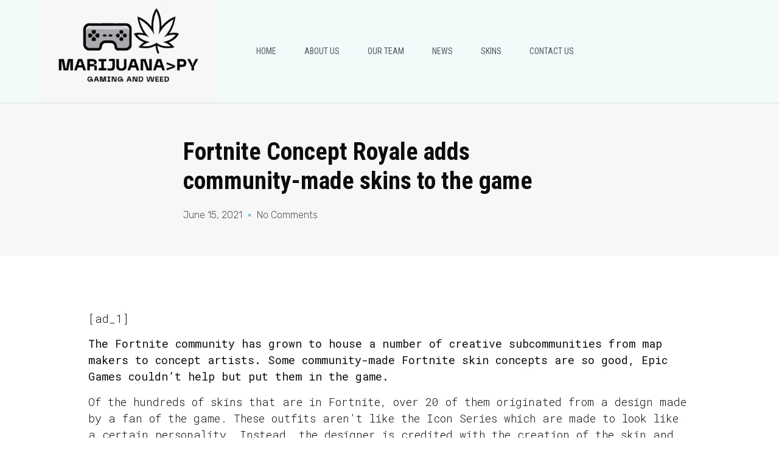

--- FILE ---
content_type: text/html; charset=UTF-8
request_url: https://marijuanapy.com/fortnite-concept-royale-adds-community-made-skins-to-the-game/
body_size: 19967
content:
<!doctype html>
<html lang="en-US">
<head>
	<meta charset="UTF-8">
	<meta name="viewport" content="width=device-width, initial-scale=1">
	<link rel="profile" href="https://gmpg.org/xfn/11">
	<meta name='robots' content='index, follow, max-image-preview:large, max-snippet:-1, max-video-preview:-1' />
	<style>img:is([sizes="auto" i], [sizes^="auto," i]) { contain-intrinsic-size: 3000px 1500px }</style>
	
	<!-- This site is optimized with the Yoast SEO plugin v26.0 - https://yoast.com/wordpress/plugins/seo/ -->
	<title>Fortnite Concept Royale adds community-made skins to the game - MarijuanaPY.com</title>
	<link rel="canonical" href="https://marijuanapy.com/fortnite-concept-royale-adds-community-made-skins-to-the-game/" />
	<meta property="og:locale" content="en_US" />
	<meta property="og:type" content="article" />
	<meta property="og:title" content="Fortnite Concept Royale adds community-made skins to the game - MarijuanaPY.com" />
	<meta property="og:description" content="[ad_1] The Fortnite community has grown to house a number of creative subcommunities from map makers to concept artists. Some community-made Fortnite skin concepts are so good, Epic Games couldn’t help but put them in the game. Of the hundreds of skins that are in Fortnite, over 20 of them originated from a design made [&hellip;]" />
	<meta property="og:url" content="https://marijuanapy.com/fortnite-concept-royale-adds-community-made-skins-to-the-game/" />
	<meta property="og:site_name" content="MarijuanaPY.com" />
	<meta property="article:published_time" content="2021-06-15T15:49:00+00:00" />
	<meta name="author" content="admin" />
	<meta name="twitter:card" content="summary_large_image" />
	<meta name="twitter:label1" content="Written by" />
	<meta name="twitter:data1" content="admin" />
	<meta name="twitter:label2" content="Est. reading time" />
	<meta name="twitter:data2" content="4 minutes" />
	<script type="application/ld+json" class="yoast-schema-graph">{"@context":"https://schema.org","@graph":[{"@type":"Article","@id":"https://marijuanapy.com/fortnite-concept-royale-adds-community-made-skins-to-the-game/#article","isPartOf":{"@id":"https://marijuanapy.com/fortnite-concept-royale-adds-community-made-skins-to-the-game/"},"author":{"name":"admin","@id":"https://marijuanapy.com/#/schema/person/f4ddd80a737622ac9316cf8cfbb66096"},"headline":"Fortnite Concept Royale adds community-made skins to the game","datePublished":"2021-06-15T15:49:00+00:00","mainEntityOfPage":{"@id":"https://marijuanapy.com/fortnite-concept-royale-adds-community-made-skins-to-the-game/"},"wordCount":863,"commentCount":0,"publisher":{"@id":"https://marijuanapy.com/#organization"},"image":{"@id":"https://marijuanapy.com/fortnite-concept-royale-adds-community-made-skins-to-the-game/#primaryimage"},"thumbnailUrl":"","articleSection":["Concepts","featured","Fortnite Competition","fortnite skin concept","News"],"inLanguage":"en-US","potentialAction":[{"@type":"CommentAction","name":"Comment","target":["https://marijuanapy.com/fortnite-concept-royale-adds-community-made-skins-to-the-game/#respond"]}]},{"@type":"WebPage","@id":"https://marijuanapy.com/fortnite-concept-royale-adds-community-made-skins-to-the-game/","url":"https://marijuanapy.com/fortnite-concept-royale-adds-community-made-skins-to-the-game/","name":"Fortnite Concept Royale adds community-made skins to the game - MarijuanaPY.com","isPartOf":{"@id":"https://marijuanapy.com/#website"},"primaryImageOfPage":{"@id":"https://marijuanapy.com/fortnite-concept-royale-adds-community-made-skins-to-the-game/#primaryimage"},"image":{"@id":"https://marijuanapy.com/fortnite-concept-royale-adds-community-made-skins-to-the-game/#primaryimage"},"thumbnailUrl":"","datePublished":"2021-06-15T15:49:00+00:00","breadcrumb":{"@id":"https://marijuanapy.com/fortnite-concept-royale-adds-community-made-skins-to-the-game/#breadcrumb"},"inLanguage":"en-US","potentialAction":[{"@type":"ReadAction","target":["https://marijuanapy.com/fortnite-concept-royale-adds-community-made-skins-to-the-game/"]}]},{"@type":"ImageObject","inLanguage":"en-US","@id":"https://marijuanapy.com/fortnite-concept-royale-adds-community-made-skins-to-the-game/#primaryimage","url":"","contentUrl":""},{"@type":"BreadcrumbList","@id":"https://marijuanapy.com/fortnite-concept-royale-adds-community-made-skins-to-the-game/#breadcrumb","itemListElement":[{"@type":"ListItem","position":1,"name":"Home","item":"https://marijuanapy.com/"},{"@type":"ListItem","position":2,"name":"Fortnite Concept Royale adds community-made skins to the game"}]},{"@type":"WebSite","@id":"https://marijuanapy.com/#website","url":"https://marijuanapy.com/","name":"MarijuanaPY.com","description":"Gaming &amp; Weed","publisher":{"@id":"https://marijuanapy.com/#organization"},"potentialAction":[{"@type":"SearchAction","target":{"@type":"EntryPoint","urlTemplate":"https://marijuanapy.com/?s={search_term_string}"},"query-input":{"@type":"PropertyValueSpecification","valueRequired":true,"valueName":"search_term_string"}}],"inLanguage":"en-US"},{"@type":"Organization","@id":"https://marijuanapy.com/#organization","name":"MarijuanaPY.com","url":"https://marijuanapy.com/","logo":{"@type":"ImageObject","inLanguage":"en-US","@id":"https://marijuanapy.com/#/schema/logo/image/","url":"https://marijuanapy.com/wp-content/uploads/2023/01/MarijuanaPY-weed-and-gaming.png","contentUrl":"https://marijuanapy.com/wp-content/uploads/2023/01/MarijuanaPY-weed-and-gaming.png","width":390,"height":231,"caption":"MarijuanaPY.com"},"image":{"@id":"https://marijuanapy.com/#/schema/logo/image/"}},{"@type":"Person","@id":"https://marijuanapy.com/#/schema/person/f4ddd80a737622ac9316cf8cfbb66096","name":"admin","image":{"@type":"ImageObject","inLanguage":"en-US","@id":"https://marijuanapy.com/#/schema/person/image/","url":"https://secure.gravatar.com/avatar/?s=96&d=mm&r=g","contentUrl":"https://secure.gravatar.com/avatar/?s=96&d=mm&r=g","caption":"admin"}}]}</script>
	<!-- / Yoast SEO plugin. -->


<link rel="alternate" type="application/rss+xml" title="MarijuanaPY.com &raquo; Feed" href="https://marijuanapy.com/feed/" />
<link rel="alternate" type="application/rss+xml" title="MarijuanaPY.com &raquo; Comments Feed" href="https://marijuanapy.com/comments/feed/" />
<link rel="alternate" type="application/rss+xml" title="MarijuanaPY.com &raquo; Fortnite Concept Royale adds community-made skins to the game Comments Feed" href="https://marijuanapy.com/fortnite-concept-royale-adds-community-made-skins-to-the-game/feed/" />
<script>
window._wpemojiSettings = {"baseUrl":"https:\/\/s.w.org\/images\/core\/emoji\/16.0.1\/72x72\/","ext":".png","svgUrl":"https:\/\/s.w.org\/images\/core\/emoji\/16.0.1\/svg\/","svgExt":".svg","source":{"concatemoji":"https:\/\/marijuanapy.com\/wp-includes\/js\/wp-emoji-release.min.js?ver=6.8.2"}};
/*! This file is auto-generated */
!function(s,n){var o,i,e;function c(e){try{var t={supportTests:e,timestamp:(new Date).valueOf()};sessionStorage.setItem(o,JSON.stringify(t))}catch(e){}}function p(e,t,n){e.clearRect(0,0,e.canvas.width,e.canvas.height),e.fillText(t,0,0);var t=new Uint32Array(e.getImageData(0,0,e.canvas.width,e.canvas.height).data),a=(e.clearRect(0,0,e.canvas.width,e.canvas.height),e.fillText(n,0,0),new Uint32Array(e.getImageData(0,0,e.canvas.width,e.canvas.height).data));return t.every(function(e,t){return e===a[t]})}function u(e,t){e.clearRect(0,0,e.canvas.width,e.canvas.height),e.fillText(t,0,0);for(var n=e.getImageData(16,16,1,1),a=0;a<n.data.length;a++)if(0!==n.data[a])return!1;return!0}function f(e,t,n,a){switch(t){case"flag":return n(e,"\ud83c\udff3\ufe0f\u200d\u26a7\ufe0f","\ud83c\udff3\ufe0f\u200b\u26a7\ufe0f")?!1:!n(e,"\ud83c\udde8\ud83c\uddf6","\ud83c\udde8\u200b\ud83c\uddf6")&&!n(e,"\ud83c\udff4\udb40\udc67\udb40\udc62\udb40\udc65\udb40\udc6e\udb40\udc67\udb40\udc7f","\ud83c\udff4\u200b\udb40\udc67\u200b\udb40\udc62\u200b\udb40\udc65\u200b\udb40\udc6e\u200b\udb40\udc67\u200b\udb40\udc7f");case"emoji":return!a(e,"\ud83e\udedf")}return!1}function g(e,t,n,a){var r="undefined"!=typeof WorkerGlobalScope&&self instanceof WorkerGlobalScope?new OffscreenCanvas(300,150):s.createElement("canvas"),o=r.getContext("2d",{willReadFrequently:!0}),i=(o.textBaseline="top",o.font="600 32px Arial",{});return e.forEach(function(e){i[e]=t(o,e,n,a)}),i}function t(e){var t=s.createElement("script");t.src=e,t.defer=!0,s.head.appendChild(t)}"undefined"!=typeof Promise&&(o="wpEmojiSettingsSupports",i=["flag","emoji"],n.supports={everything:!0,everythingExceptFlag:!0},e=new Promise(function(e){s.addEventListener("DOMContentLoaded",e,{once:!0})}),new Promise(function(t){var n=function(){try{var e=JSON.parse(sessionStorage.getItem(o));if("object"==typeof e&&"number"==typeof e.timestamp&&(new Date).valueOf()<e.timestamp+604800&&"object"==typeof e.supportTests)return e.supportTests}catch(e){}return null}();if(!n){if("undefined"!=typeof Worker&&"undefined"!=typeof OffscreenCanvas&&"undefined"!=typeof URL&&URL.createObjectURL&&"undefined"!=typeof Blob)try{var e="postMessage("+g.toString()+"("+[JSON.stringify(i),f.toString(),p.toString(),u.toString()].join(",")+"));",a=new Blob([e],{type:"text/javascript"}),r=new Worker(URL.createObjectURL(a),{name:"wpTestEmojiSupports"});return void(r.onmessage=function(e){c(n=e.data),r.terminate(),t(n)})}catch(e){}c(n=g(i,f,p,u))}t(n)}).then(function(e){for(var t in e)n.supports[t]=e[t],n.supports.everything=n.supports.everything&&n.supports[t],"flag"!==t&&(n.supports.everythingExceptFlag=n.supports.everythingExceptFlag&&n.supports[t]);n.supports.everythingExceptFlag=n.supports.everythingExceptFlag&&!n.supports.flag,n.DOMReady=!1,n.readyCallback=function(){n.DOMReady=!0}}).then(function(){return e}).then(function(){var e;n.supports.everything||(n.readyCallback(),(e=n.source||{}).concatemoji?t(e.concatemoji):e.wpemoji&&e.twemoji&&(t(e.twemoji),t(e.wpemoji)))}))}((window,document),window._wpemojiSettings);
</script>
<style id='wp-emoji-styles-inline-css'>

	img.wp-smiley, img.emoji {
		display: inline !important;
		border: none !important;
		box-shadow: none !important;
		height: 1em !important;
		width: 1em !important;
		margin: 0 0.07em !important;
		vertical-align: -0.1em !important;
		background: none !important;
		padding: 0 !important;
	}
</style>
<link rel='stylesheet' id='wp-block-library-css' href='https://marijuanapy.com/wp-includes/css/dist/block-library/style.min.css?ver=6.8.2' media='all' />
<style id='global-styles-inline-css'>
:root{--wp--preset--aspect-ratio--square: 1;--wp--preset--aspect-ratio--4-3: 4/3;--wp--preset--aspect-ratio--3-4: 3/4;--wp--preset--aspect-ratio--3-2: 3/2;--wp--preset--aspect-ratio--2-3: 2/3;--wp--preset--aspect-ratio--16-9: 16/9;--wp--preset--aspect-ratio--9-16: 9/16;--wp--preset--color--black: #000000;--wp--preset--color--cyan-bluish-gray: #abb8c3;--wp--preset--color--white: #ffffff;--wp--preset--color--pale-pink: #f78da7;--wp--preset--color--vivid-red: #cf2e2e;--wp--preset--color--luminous-vivid-orange: #ff6900;--wp--preset--color--luminous-vivid-amber: #fcb900;--wp--preset--color--light-green-cyan: #7bdcb5;--wp--preset--color--vivid-green-cyan: #00d084;--wp--preset--color--pale-cyan-blue: #8ed1fc;--wp--preset--color--vivid-cyan-blue: #0693e3;--wp--preset--color--vivid-purple: #9b51e0;--wp--preset--gradient--vivid-cyan-blue-to-vivid-purple: linear-gradient(135deg,rgba(6,147,227,1) 0%,rgb(155,81,224) 100%);--wp--preset--gradient--light-green-cyan-to-vivid-green-cyan: linear-gradient(135deg,rgb(122,220,180) 0%,rgb(0,208,130) 100%);--wp--preset--gradient--luminous-vivid-amber-to-luminous-vivid-orange: linear-gradient(135deg,rgba(252,185,0,1) 0%,rgba(255,105,0,1) 100%);--wp--preset--gradient--luminous-vivid-orange-to-vivid-red: linear-gradient(135deg,rgba(255,105,0,1) 0%,rgb(207,46,46) 100%);--wp--preset--gradient--very-light-gray-to-cyan-bluish-gray: linear-gradient(135deg,rgb(238,238,238) 0%,rgb(169,184,195) 100%);--wp--preset--gradient--cool-to-warm-spectrum: linear-gradient(135deg,rgb(74,234,220) 0%,rgb(151,120,209) 20%,rgb(207,42,186) 40%,rgb(238,44,130) 60%,rgb(251,105,98) 80%,rgb(254,248,76) 100%);--wp--preset--gradient--blush-light-purple: linear-gradient(135deg,rgb(255,206,236) 0%,rgb(152,150,240) 100%);--wp--preset--gradient--blush-bordeaux: linear-gradient(135deg,rgb(254,205,165) 0%,rgb(254,45,45) 50%,rgb(107,0,62) 100%);--wp--preset--gradient--luminous-dusk: linear-gradient(135deg,rgb(255,203,112) 0%,rgb(199,81,192) 50%,rgb(65,88,208) 100%);--wp--preset--gradient--pale-ocean: linear-gradient(135deg,rgb(255,245,203) 0%,rgb(182,227,212) 50%,rgb(51,167,181) 100%);--wp--preset--gradient--electric-grass: linear-gradient(135deg,rgb(202,248,128) 0%,rgb(113,206,126) 100%);--wp--preset--gradient--midnight: linear-gradient(135deg,rgb(2,3,129) 0%,rgb(40,116,252) 100%);--wp--preset--font-size--small: 13px;--wp--preset--font-size--medium: 20px;--wp--preset--font-size--large: 36px;--wp--preset--font-size--x-large: 42px;--wp--preset--spacing--20: 0.44rem;--wp--preset--spacing--30: 0.67rem;--wp--preset--spacing--40: 1rem;--wp--preset--spacing--50: 1.5rem;--wp--preset--spacing--60: 2.25rem;--wp--preset--spacing--70: 3.38rem;--wp--preset--spacing--80: 5.06rem;--wp--preset--shadow--natural: 6px 6px 9px rgba(0, 0, 0, 0.2);--wp--preset--shadow--deep: 12px 12px 50px rgba(0, 0, 0, 0.4);--wp--preset--shadow--sharp: 6px 6px 0px rgba(0, 0, 0, 0.2);--wp--preset--shadow--outlined: 6px 6px 0px -3px rgba(255, 255, 255, 1), 6px 6px rgba(0, 0, 0, 1);--wp--preset--shadow--crisp: 6px 6px 0px rgba(0, 0, 0, 1);}:root { --wp--style--global--content-size: 800px;--wp--style--global--wide-size: 1200px; }:where(body) { margin: 0; }.wp-site-blocks > .alignleft { float: left; margin-right: 2em; }.wp-site-blocks > .alignright { float: right; margin-left: 2em; }.wp-site-blocks > .aligncenter { justify-content: center; margin-left: auto; margin-right: auto; }:where(.wp-site-blocks) > * { margin-block-start: 24px; margin-block-end: 0; }:where(.wp-site-blocks) > :first-child { margin-block-start: 0; }:where(.wp-site-blocks) > :last-child { margin-block-end: 0; }:root { --wp--style--block-gap: 24px; }:root :where(.is-layout-flow) > :first-child{margin-block-start: 0;}:root :where(.is-layout-flow) > :last-child{margin-block-end: 0;}:root :where(.is-layout-flow) > *{margin-block-start: 24px;margin-block-end: 0;}:root :where(.is-layout-constrained) > :first-child{margin-block-start: 0;}:root :where(.is-layout-constrained) > :last-child{margin-block-end: 0;}:root :where(.is-layout-constrained) > *{margin-block-start: 24px;margin-block-end: 0;}:root :where(.is-layout-flex){gap: 24px;}:root :where(.is-layout-grid){gap: 24px;}.is-layout-flow > .alignleft{float: left;margin-inline-start: 0;margin-inline-end: 2em;}.is-layout-flow > .alignright{float: right;margin-inline-start: 2em;margin-inline-end: 0;}.is-layout-flow > .aligncenter{margin-left: auto !important;margin-right: auto !important;}.is-layout-constrained > .alignleft{float: left;margin-inline-start: 0;margin-inline-end: 2em;}.is-layout-constrained > .alignright{float: right;margin-inline-start: 2em;margin-inline-end: 0;}.is-layout-constrained > .aligncenter{margin-left: auto !important;margin-right: auto !important;}.is-layout-constrained > :where(:not(.alignleft):not(.alignright):not(.alignfull)){max-width: var(--wp--style--global--content-size);margin-left: auto !important;margin-right: auto !important;}.is-layout-constrained > .alignwide{max-width: var(--wp--style--global--wide-size);}body .is-layout-flex{display: flex;}.is-layout-flex{flex-wrap: wrap;align-items: center;}.is-layout-flex > :is(*, div){margin: 0;}body .is-layout-grid{display: grid;}.is-layout-grid > :is(*, div){margin: 0;}body{padding-top: 0px;padding-right: 0px;padding-bottom: 0px;padding-left: 0px;}a:where(:not(.wp-element-button)){text-decoration: underline;}:root :where(.wp-element-button, .wp-block-button__link){background-color: #32373c;border-width: 0;color: #fff;font-family: inherit;font-size: inherit;line-height: inherit;padding: calc(0.667em + 2px) calc(1.333em + 2px);text-decoration: none;}.has-black-color{color: var(--wp--preset--color--black) !important;}.has-cyan-bluish-gray-color{color: var(--wp--preset--color--cyan-bluish-gray) !important;}.has-white-color{color: var(--wp--preset--color--white) !important;}.has-pale-pink-color{color: var(--wp--preset--color--pale-pink) !important;}.has-vivid-red-color{color: var(--wp--preset--color--vivid-red) !important;}.has-luminous-vivid-orange-color{color: var(--wp--preset--color--luminous-vivid-orange) !important;}.has-luminous-vivid-amber-color{color: var(--wp--preset--color--luminous-vivid-amber) !important;}.has-light-green-cyan-color{color: var(--wp--preset--color--light-green-cyan) !important;}.has-vivid-green-cyan-color{color: var(--wp--preset--color--vivid-green-cyan) !important;}.has-pale-cyan-blue-color{color: var(--wp--preset--color--pale-cyan-blue) !important;}.has-vivid-cyan-blue-color{color: var(--wp--preset--color--vivid-cyan-blue) !important;}.has-vivid-purple-color{color: var(--wp--preset--color--vivid-purple) !important;}.has-black-background-color{background-color: var(--wp--preset--color--black) !important;}.has-cyan-bluish-gray-background-color{background-color: var(--wp--preset--color--cyan-bluish-gray) !important;}.has-white-background-color{background-color: var(--wp--preset--color--white) !important;}.has-pale-pink-background-color{background-color: var(--wp--preset--color--pale-pink) !important;}.has-vivid-red-background-color{background-color: var(--wp--preset--color--vivid-red) !important;}.has-luminous-vivid-orange-background-color{background-color: var(--wp--preset--color--luminous-vivid-orange) !important;}.has-luminous-vivid-amber-background-color{background-color: var(--wp--preset--color--luminous-vivid-amber) !important;}.has-light-green-cyan-background-color{background-color: var(--wp--preset--color--light-green-cyan) !important;}.has-vivid-green-cyan-background-color{background-color: var(--wp--preset--color--vivid-green-cyan) !important;}.has-pale-cyan-blue-background-color{background-color: var(--wp--preset--color--pale-cyan-blue) !important;}.has-vivid-cyan-blue-background-color{background-color: var(--wp--preset--color--vivid-cyan-blue) !important;}.has-vivid-purple-background-color{background-color: var(--wp--preset--color--vivid-purple) !important;}.has-black-border-color{border-color: var(--wp--preset--color--black) !important;}.has-cyan-bluish-gray-border-color{border-color: var(--wp--preset--color--cyan-bluish-gray) !important;}.has-white-border-color{border-color: var(--wp--preset--color--white) !important;}.has-pale-pink-border-color{border-color: var(--wp--preset--color--pale-pink) !important;}.has-vivid-red-border-color{border-color: var(--wp--preset--color--vivid-red) !important;}.has-luminous-vivid-orange-border-color{border-color: var(--wp--preset--color--luminous-vivid-orange) !important;}.has-luminous-vivid-amber-border-color{border-color: var(--wp--preset--color--luminous-vivid-amber) !important;}.has-light-green-cyan-border-color{border-color: var(--wp--preset--color--light-green-cyan) !important;}.has-vivid-green-cyan-border-color{border-color: var(--wp--preset--color--vivid-green-cyan) !important;}.has-pale-cyan-blue-border-color{border-color: var(--wp--preset--color--pale-cyan-blue) !important;}.has-vivid-cyan-blue-border-color{border-color: var(--wp--preset--color--vivid-cyan-blue) !important;}.has-vivid-purple-border-color{border-color: var(--wp--preset--color--vivid-purple) !important;}.has-vivid-cyan-blue-to-vivid-purple-gradient-background{background: var(--wp--preset--gradient--vivid-cyan-blue-to-vivid-purple) !important;}.has-light-green-cyan-to-vivid-green-cyan-gradient-background{background: var(--wp--preset--gradient--light-green-cyan-to-vivid-green-cyan) !important;}.has-luminous-vivid-amber-to-luminous-vivid-orange-gradient-background{background: var(--wp--preset--gradient--luminous-vivid-amber-to-luminous-vivid-orange) !important;}.has-luminous-vivid-orange-to-vivid-red-gradient-background{background: var(--wp--preset--gradient--luminous-vivid-orange-to-vivid-red) !important;}.has-very-light-gray-to-cyan-bluish-gray-gradient-background{background: var(--wp--preset--gradient--very-light-gray-to-cyan-bluish-gray) !important;}.has-cool-to-warm-spectrum-gradient-background{background: var(--wp--preset--gradient--cool-to-warm-spectrum) !important;}.has-blush-light-purple-gradient-background{background: var(--wp--preset--gradient--blush-light-purple) !important;}.has-blush-bordeaux-gradient-background{background: var(--wp--preset--gradient--blush-bordeaux) !important;}.has-luminous-dusk-gradient-background{background: var(--wp--preset--gradient--luminous-dusk) !important;}.has-pale-ocean-gradient-background{background: var(--wp--preset--gradient--pale-ocean) !important;}.has-electric-grass-gradient-background{background: var(--wp--preset--gradient--electric-grass) !important;}.has-midnight-gradient-background{background: var(--wp--preset--gradient--midnight) !important;}.has-small-font-size{font-size: var(--wp--preset--font-size--small) !important;}.has-medium-font-size{font-size: var(--wp--preset--font-size--medium) !important;}.has-large-font-size{font-size: var(--wp--preset--font-size--large) !important;}.has-x-large-font-size{font-size: var(--wp--preset--font-size--x-large) !important;}
:root :where(.wp-block-pullquote){font-size: 1.5em;line-height: 1.6;}
</style>
<link rel='stylesheet' id='hello-elementor-css' href='https://marijuanapy.com/wp-content/themes/hello-elementor/assets/css/reset.css?ver=3.4.4' media='all' />
<link rel='stylesheet' id='hello-elementor-theme-style-css' href='https://marijuanapy.com/wp-content/themes/hello-elementor/assets/css/theme.css?ver=3.4.4' media='all' />
<link rel='stylesheet' id='hello-elementor-header-footer-css' href='https://marijuanapy.com/wp-content/themes/hello-elementor/assets/css/header-footer.css?ver=3.4.4' media='all' />
<link rel='stylesheet' id='elementor-frontend-css' href='https://marijuanapy.com/wp-content/plugins/elementor/assets/css/frontend.min.css?ver=3.32.3' media='all' />
<link rel='stylesheet' id='elementor-post-448089-css' href='https://marijuanapy.com/wp-content/uploads/elementor/css/post-448089.css?ver=1759231020' media='all' />
<link rel='stylesheet' id='widget-image-css' href='https://marijuanapy.com/wp-content/plugins/elementor/assets/css/widget-image.min.css?ver=3.32.3' media='all' />
<link rel='stylesheet' id='widget-nav-menu-css' href='https://marijuanapy.com/wp-content/plugins/elementor-pro/assets/css/widget-nav-menu.min.css?ver=3.28.3' media='all' />
<link rel='stylesheet' id='e-sticky-css' href='https://marijuanapy.com/wp-content/plugins/elementor-pro/assets/css/modules/sticky.min.css?ver=3.28.3' media='all' />
<link rel='stylesheet' id='widget-heading-css' href='https://marijuanapy.com/wp-content/plugins/elementor/assets/css/widget-heading.min.css?ver=3.32.3' media='all' />
<link rel='stylesheet' id='widget-icon-list-css' href='https://marijuanapy.com/wp-content/plugins/elementor/assets/css/widget-icon-list.min.css?ver=3.32.3' media='all' />
<link rel='stylesheet' id='e-shapes-css' href='https://marijuanapy.com/wp-content/plugins/elementor/assets/css/conditionals/shapes.min.css?ver=3.32.3' media='all' />
<link rel='stylesheet' id='widget-divider-css' href='https://marijuanapy.com/wp-content/plugins/elementor/assets/css/widget-divider.min.css?ver=3.32.3' media='all' />
<link rel='stylesheet' id='widget-social-icons-css' href='https://marijuanapy.com/wp-content/plugins/elementor/assets/css/widget-social-icons.min.css?ver=3.32.3' media='all' />
<link rel='stylesheet' id='e-apple-webkit-css' href='https://marijuanapy.com/wp-content/plugins/elementor/assets/css/conditionals/apple-webkit.min.css?ver=3.32.3' media='all' />
<link rel='stylesheet' id='widget-post-info-css' href='https://marijuanapy.com/wp-content/plugins/elementor-pro/assets/css/widget-post-info.min.css?ver=3.28.3' media='all' />
<link rel='stylesheet' id='elementor-icons-shared-0-css' href='https://marijuanapy.com/wp-content/plugins/elementor/assets/lib/font-awesome/css/fontawesome.min.css?ver=5.15.3' media='all' />
<link rel='stylesheet' id='elementor-icons-fa-regular-css' href='https://marijuanapy.com/wp-content/plugins/elementor/assets/lib/font-awesome/css/regular.min.css?ver=5.15.3' media='all' />
<link rel='stylesheet' id='elementor-icons-fa-solid-css' href='https://marijuanapy.com/wp-content/plugins/elementor/assets/lib/font-awesome/css/solid.min.css?ver=5.15.3' media='all' />
<link rel='stylesheet' id='widget-share-buttons-css' href='https://marijuanapy.com/wp-content/plugins/elementor-pro/assets/css/widget-share-buttons.min.css?ver=3.28.3' media='all' />
<link rel='stylesheet' id='elementor-icons-fa-brands-css' href='https://marijuanapy.com/wp-content/plugins/elementor/assets/lib/font-awesome/css/brands.min.css?ver=5.15.3' media='all' />
<link rel='stylesheet' id='widget-post-navigation-css' href='https://marijuanapy.com/wp-content/plugins/elementor-pro/assets/css/widget-post-navigation.min.css?ver=3.28.3' media='all' />
<link rel='stylesheet' id='widget-posts-css' href='https://marijuanapy.com/wp-content/plugins/elementor-pro/assets/css/widget-posts.min.css?ver=3.28.3' media='all' />
<link rel='stylesheet' id='elementor-icons-css' href='https://marijuanapy.com/wp-content/plugins/elementor/assets/lib/eicons/css/elementor-icons.min.css?ver=5.44.0' media='all' />
<link rel='stylesheet' id='elementor-post-448092-css' href='https://marijuanapy.com/wp-content/uploads/elementor/css/post-448092.css?ver=1759231020' media='all' />
<link rel='stylesheet' id='elementor-post-448200-css' href='https://marijuanapy.com/wp-content/uploads/elementor/css/post-448200.css?ver=1759231020' media='all' />
<link rel='stylesheet' id='elementor-post-448297-css' href='https://marijuanapy.com/wp-content/uploads/elementor/css/post-448297.css?ver=1759231020' media='all' />
<link rel='stylesheet' id='elementor-gf-robotocondensed-css' href='https://fonts.googleapis.com/css?family=Roboto+Condensed:100,100italic,200,200italic,300,300italic,400,400italic,500,500italic,600,600italic,700,700italic,800,800italic,900,900italic&#038;display=swap' media='all' />
<link rel='stylesheet' id='elementor-gf-robotoslab-css' href='https://fonts.googleapis.com/css?family=Roboto+Slab:100,100italic,200,200italic,300,300italic,400,400italic,500,500italic,600,600italic,700,700italic,800,800italic,900,900italic&#038;display=swap' media='all' />
<link rel='stylesheet' id='elementor-gf-roboto-css' href='https://fonts.googleapis.com/css?family=Roboto:100,100italic,200,200italic,300,300italic,400,400italic,500,500italic,600,600italic,700,700italic,800,800italic,900,900italic&#038;display=swap' media='all' />
<link rel='stylesheet' id='elementor-gf-robotomono-css' href='https://fonts.googleapis.com/css?family=Roboto+Mono:100,100italic,200,200italic,300,300italic,400,400italic,500,500italic,600,600italic,700,700italic,800,800italic,900,900italic&#038;display=swap' media='all' />
<link rel='stylesheet' id='elementor-gf-rubik-css' href='https://fonts.googleapis.com/css?family=Rubik:100,100italic,200,200italic,300,300italic,400,400italic,500,500italic,600,600italic,700,700italic,800,800italic,900,900italic&#038;display=swap' media='all' />
<script src="https://marijuanapy.com/wp-includes/js/jquery/jquery.min.js?ver=3.7.1" id="jquery-core-js"></script>
<script src="https://marijuanapy.com/wp-includes/js/jquery/jquery-migrate.min.js?ver=3.4.1" id="jquery-migrate-js"></script>
<link rel="https://api.w.org/" href="https://marijuanapy.com/wp-json/" /><link rel="alternate" title="JSON" type="application/json" href="https://marijuanapy.com/wp-json/wp/v2/posts/376071" /><link rel="EditURI" type="application/rsd+xml" title="RSD" href="https://marijuanapy.com/xmlrpc.php?rsd" />
<meta name="generator" content="WordPress 6.8.2" />
<link rel='shortlink' href='https://marijuanapy.com/?p=376071' />
<link rel="alternate" title="oEmbed (JSON)" type="application/json+oembed" href="https://marijuanapy.com/wp-json/oembed/1.0/embed?url=https%3A%2F%2Fmarijuanapy.com%2Ffortnite-concept-royale-adds-community-made-skins-to-the-game%2F" />
<link rel="alternate" title="oEmbed (XML)" type="text/xml+oembed" href="https://marijuanapy.com/wp-json/oembed/1.0/embed?url=https%3A%2F%2Fmarijuanapy.com%2Ffortnite-concept-royale-adds-community-made-skins-to-the-game%2F&#038;format=xml" />
<meta name='outreach_verification' content='GdAqUvKtlvdQ987ZLi0i' />

<meta name="google-site-verification" content="wFFMRwRbkIeYryZaAhcczLSW5OL6Vg1yQ5KvLiV4nSg" />


<!-- Google tag (gtag.js) -->
<script async src="https://www.googletagmanager.com/gtag/js?id=G-MHQ944LXFH"></script>
<script>
  window.dataLayer = window.dataLayer || [];
  function gtag(){dataLayer.push(arguments);}
  gtag('js', new Date());

  gtag('config', 'G-MHQ944LXFH');
</script><meta name="generator" content="Elementor 3.32.3; features: additional_custom_breakpoints; settings: css_print_method-external, google_font-enabled, font_display-swap">
			<style>
				.e-con.e-parent:nth-of-type(n+4):not(.e-lazyloaded):not(.e-no-lazyload),
				.e-con.e-parent:nth-of-type(n+4):not(.e-lazyloaded):not(.e-no-lazyload) * {
					background-image: none !important;
				}
				@media screen and (max-height: 1024px) {
					.e-con.e-parent:nth-of-type(n+3):not(.e-lazyloaded):not(.e-no-lazyload),
					.e-con.e-parent:nth-of-type(n+3):not(.e-lazyloaded):not(.e-no-lazyload) * {
						background-image: none !important;
					}
				}
				@media screen and (max-height: 640px) {
					.e-con.e-parent:nth-of-type(n+2):not(.e-lazyloaded):not(.e-no-lazyload),
					.e-con.e-parent:nth-of-type(n+2):not(.e-lazyloaded):not(.e-no-lazyload) * {
						background-image: none !important;
					}
				}
			</style>
			<link rel="icon" href="https://marijuanapy.com/wp-content/uploads/2022/05/cropped-marijuanapy-favicon-32x32.png" sizes="32x32" />
<link rel="icon" href="https://marijuanapy.com/wp-content/uploads/2022/05/cropped-marijuanapy-favicon-192x192.png" sizes="192x192" />
<link rel="apple-touch-icon" href="https://marijuanapy.com/wp-content/uploads/2022/05/cropped-marijuanapy-favicon-180x180.png" />
<meta name="msapplication-TileImage" content="https://marijuanapy.com/wp-content/uploads/2022/05/cropped-marijuanapy-favicon-270x270.png" />
		<style id="wp-custom-css">
			body > div.elementor.elementor-448200.elementor-location-footer > section.elementor-section.elementor-top-section.elementor-element.elementor-element-69dc8cf.elementor-section-boxed.elementor-section-height-default.elementor-section-height-default > div > div > div > section > div.elementor-shape.elementor-shape-top > svg
{display:none;}

body > div.elementor.elementor-448297.elementor-location-single.post-447642.page.type-page.status-publish.hentry > section.elementor-section.elementor-top-section.elementor-element.elementor-element-63da43cd.elementor-section-full_width.elementor-section-height-min-height.elementor-section-items-stretch.elementor-reverse-tablet.elementor-section-height-default > div > div.elementor-column.elementor-col-50.elementor-top-column.elementor-element.elementor-element-197850a1 > div > div.elementor-element.elementor-element-13d30b57.elementor-widget.elementor-widget-post-info > div > ul > li > a > span
{display:none;}

body > div.elementor.elementor-448297.elementor-location-single.post-447642.page.type-page.status-publish.hentry > section.elementor-section.elementor-inner-section.elementor-element.elementor-element-1bccb4d1.elementor-section-boxed.elementor-section-height-default.elementor-section-height-default
{display:none;}

body > div.elementor.elementor-448297.elementor-location-single.post-447642.page.type-page.status-publish.hentry > section.elementor-section.elementor-top-section.elementor-element.elementor-element-608830a7.elementor-section-boxed.elementor-section-height-default.elementor-section-height-default > div
{display:none;}

body > div.elementor.elementor-448297.elementor-location-single.post-448215.page.type-page.status-publish.hentry > section.elementor-section.elementor-top-section.elementor-element.elementor-element-63da43cd.elementor-section-full_width.elementor-section-height-min-height.elementor-section-items-stretch.elementor-reverse-tablet.elementor-section-height-default > div
{display:none;}		</style>
		</head>
<body data-rsssl=1 class="wp-singular post-template-default single single-post postid-376071 single-format-standard wp-custom-logo wp-embed-responsive wp-theme-hello-elementor hello-elementor-default elementor-default elementor-kit-448089 elementor-page-448297">


<a class="skip-link screen-reader-text" href="#content">Skip to content</a>

		<div data-elementor-type="header" data-elementor-id="448092" class="elementor elementor-448092 elementor-location-header" data-elementor-post-type="elementor_library">
					<header class="elementor-section elementor-top-section elementor-element elementor-element-2fbc604 elementor-section-content-middle elementor-section-boxed elementor-section-height-default elementor-section-height-default" data-id="2fbc604" data-element_type="section" data-settings="{&quot;background_background&quot;:&quot;classic&quot;,&quot;sticky&quot;:&quot;top&quot;,&quot;sticky_on&quot;:[&quot;desktop&quot;,&quot;tablet&quot;,&quot;mobile&quot;],&quot;sticky_offset&quot;:0,&quot;sticky_effects_offset&quot;:0,&quot;sticky_anchor_link_offset&quot;:0}">
						<div class="elementor-container elementor-column-gap-no">
					<div class="elementor-column elementor-col-25 elementor-top-column elementor-element elementor-element-7e93bc60" data-id="7e93bc60" data-element_type="column">
			<div class="elementor-widget-wrap elementor-element-populated">
						<div class="elementor-element elementor-element-11d48828 elementor-widget elementor-widget-theme-site-logo elementor-widget-image" data-id="11d48828" data-element_type="widget" data-widget_type="theme-site-logo.default">
				<div class="elementor-widget-container">
											<a href="https://marijuanapy.com">
			<img width="390" height="231" src="https://marijuanapy.com/wp-content/uploads/2023/01/MarijuanaPY-weed-and-gaming.png" class="attachment-full size-full wp-image-448096" alt="Image of marijuana PY logo" srcset="https://marijuanapy.com/wp-content/uploads/2023/01/MarijuanaPY-weed-and-gaming.png 390w, https://marijuanapy.com/wp-content/uploads/2023/01/MarijuanaPY-weed-and-gaming-300x178.png 300w" sizes="(max-width: 390px) 100vw, 390px" />				</a>
											</div>
				</div>
					</div>
		</div>
				<div class="elementor-column elementor-col-50 elementor-top-column elementor-element elementor-element-43306f21" data-id="43306f21" data-element_type="column">
			<div class="elementor-widget-wrap elementor-element-populated">
						<div class="elementor-element elementor-element-30cd4947 elementor-nav-menu__align-center elementor-nav-menu--stretch elementor-nav-menu--dropdown-tablet elementor-nav-menu__text-align-aside elementor-nav-menu--toggle elementor-nav-menu--burger elementor-widget elementor-widget-nav-menu" data-id="30cd4947" data-element_type="widget" data-settings="{&quot;full_width&quot;:&quot;stretch&quot;,&quot;layout&quot;:&quot;horizontal&quot;,&quot;submenu_icon&quot;:{&quot;value&quot;:&quot;&lt;i class=\&quot;fas fa-caret-down\&quot;&gt;&lt;\/i&gt;&quot;,&quot;library&quot;:&quot;fa-solid&quot;},&quot;toggle&quot;:&quot;burger&quot;}" data-widget_type="nav-menu.default">
				<div class="elementor-widget-container">
								<nav aria-label="Menu" class="elementor-nav-menu--main elementor-nav-menu__container elementor-nav-menu--layout-horizontal e--pointer-underline e--animation-slide">
				<ul id="menu-1-30cd4947" class="elementor-nav-menu"><li class="menu-item menu-item-type-custom menu-item-object-custom menu-item-home menu-item-447569"><a href="https://marijuanapy.com/" class="elementor-item">Home</a></li>
<li class="menu-item menu-item-type-post_type menu-item-object-page menu-item-448221"><a href="https://marijuanapy.com/about-us/" class="elementor-item">About us</a></li>
<li class="menu-item menu-item-type-post_type menu-item-object-page menu-item-448220"><a href="https://marijuanapy.com/our-team/" class="elementor-item">Our team</a></li>
<li class="menu-item menu-item-type-post_type menu-item-object-page menu-item-448283"><a href="https://marijuanapy.com/latest-news/" class="elementor-item">News</a></li>
<li class="menu-item menu-item-type-taxonomy menu-item-object-category menu-item-948837"><a href="https://marijuanapy.com/category/skins/" class="elementor-item">skins</a></li>
<li class="menu-item menu-item-type-post_type menu-item-object-page menu-item-447656"><a href="https://marijuanapy.com/contact-us/" class="elementor-item">Contact us</a></li>
</ul>			</nav>
					<div class="elementor-menu-toggle" role="button" tabindex="0" aria-label="Menu Toggle" aria-expanded="false">
			<i aria-hidden="true" role="presentation" class="elementor-menu-toggle__icon--open eicon-menu-bar"></i><i aria-hidden="true" role="presentation" class="elementor-menu-toggle__icon--close eicon-close"></i>		</div>
					<nav class="elementor-nav-menu--dropdown elementor-nav-menu__container" aria-hidden="true">
				<ul id="menu-2-30cd4947" class="elementor-nav-menu"><li class="menu-item menu-item-type-custom menu-item-object-custom menu-item-home menu-item-447569"><a href="https://marijuanapy.com/" class="elementor-item" tabindex="-1">Home</a></li>
<li class="menu-item menu-item-type-post_type menu-item-object-page menu-item-448221"><a href="https://marijuanapy.com/about-us/" class="elementor-item" tabindex="-1">About us</a></li>
<li class="menu-item menu-item-type-post_type menu-item-object-page menu-item-448220"><a href="https://marijuanapy.com/our-team/" class="elementor-item" tabindex="-1">Our team</a></li>
<li class="menu-item menu-item-type-post_type menu-item-object-page menu-item-448283"><a href="https://marijuanapy.com/latest-news/" class="elementor-item" tabindex="-1">News</a></li>
<li class="menu-item menu-item-type-taxonomy menu-item-object-category menu-item-948837"><a href="https://marijuanapy.com/category/skins/" class="elementor-item" tabindex="-1">skins</a></li>
<li class="menu-item menu-item-type-post_type menu-item-object-page menu-item-447656"><a href="https://marijuanapy.com/contact-us/" class="elementor-item" tabindex="-1">Contact us</a></li>
</ul>			</nav>
						</div>
				</div>
					</div>
		</div>
				<div class="elementor-column elementor-col-25 elementor-top-column elementor-element elementor-element-4fb94e03" data-id="4fb94e03" data-element_type="column">
			<div class="elementor-widget-wrap">
							</div>
		</div>
					</div>
		</header>
				</div>
				<div data-elementor-type="single-post" data-elementor-id="448297" class="elementor elementor-448297 elementor-location-single post-376071 post type-post status-publish format-standard has-post-thumbnail hentry category-concepts category-featured category-fortnite-competition category-fortnite-skin-concept category-news" data-elementor-post-type="elementor_library">
					<section class="elementor-section elementor-top-section elementor-element elementor-element-1129c226 elementor-section-full_width elementor-section-height-default elementor-section-height-default" data-id="1129c226" data-element_type="section">
						<div class="elementor-container elementor-column-gap-default">
					<div class="elementor-column elementor-col-100 elementor-top-column elementor-element elementor-element-20ea1ab5" data-id="20ea1ab5" data-element_type="column">
			<div class="elementor-widget-wrap elementor-element-populated">
							</div>
		</div>
					</div>
		</section>
				<section class="elementor-section elementor-top-section elementor-element elementor-element-63da43cd elementor-section-full_width elementor-section-height-min-height elementor-section-items-stretch elementor-reverse-tablet elementor-section-height-default" data-id="63da43cd" data-element_type="section" data-settings="{&quot;background_background&quot;:&quot;classic&quot;}">
						<div class="elementor-container elementor-column-gap-default">
					<div class="elementor-column elementor-col-50 elementor-top-column elementor-element elementor-element-751cf123" data-id="751cf123" data-element_type="column" data-settings="{&quot;background_background&quot;:&quot;classic&quot;}">
			<div class="elementor-widget-wrap">
							</div>
		</div>
				<div class="elementor-column elementor-col-50 elementor-top-column elementor-element elementor-element-197850a1" data-id="197850a1" data-element_type="column" data-settings="{&quot;background_background&quot;:&quot;classic&quot;}">
			<div class="elementor-widget-wrap elementor-element-populated">
						<div class="elementor-element elementor-element-5f29ccfa elementor-widget elementor-widget-theme-post-title elementor-page-title elementor-widget-heading" data-id="5f29ccfa" data-element_type="widget" data-widget_type="theme-post-title.default">
				<div class="elementor-widget-container">
					<h1 class="elementor-heading-title elementor-size-default">Fortnite Concept Royale adds community-made skins to the game</h1>				</div>
				</div>
				<div class="elementor-element elementor-element-13d30b57 elementor-widget elementor-widget-post-info" data-id="13d30b57" data-element_type="widget" data-widget_type="post-info.default">
				<div class="elementor-widget-container">
							<ul class="elementor-inline-items elementor-icon-list-items elementor-post-info">
								<li class="elementor-icon-list-item elementor-repeater-item-5b276ce elementor-inline-item" itemprop="datePublished">
													<span class="elementor-icon-list-text elementor-post-info__item elementor-post-info__item--type-date">
										<time>June 15, 2021</time>					</span>
								</li>
				<li class="elementor-icon-list-item elementor-repeater-item-fb2fc86 elementor-inline-item" itemprop="commentCount">
						<a href="https://marijuanapy.com/fortnite-concept-royale-adds-community-made-skins-to-the-game/#respond">
														<span class="elementor-icon-list-text elementor-post-info__item elementor-post-info__item--type-comments">
										No Comments					</span>
									</a>
				</li>
				</ul>
						</div>
				</div>
					</div>
		</div>
					</div>
		</section>
				<section class="elementor-section elementor-top-section elementor-element elementor-element-18ab1cbd elementor-section-boxed elementor-section-height-default elementor-section-height-default" data-id="18ab1cbd" data-element_type="section">
						<div class="elementor-container elementor-column-gap-default">
					<div class="elementor-column elementor-col-100 elementor-top-column elementor-element elementor-element-2c419fe5" data-id="2c419fe5" data-element_type="column">
			<div class="elementor-widget-wrap elementor-element-populated">
						<div class="elementor-element elementor-element-50ff6430 elementor-widget elementor-widget-theme-post-content" data-id="50ff6430" data-element_type="widget" data-widget_type="theme-post-content.default">
				<div class="elementor-widget-container">
					<p>[ad_1]</p>
<div>
<p><strong>The Fortnite community has grown to house a number of creative subcommunities from map makers to concept artists. Some community-made Fortnite skin concepts are so good, Epic Games couldn’t help but put them in the game.</strong></p>
<p>Of the hundreds of skins that are in Fortnite, over 20 of them originated from a design made by a fan of the game. These outfits aren’t like the Icon Series which are made to look like a certain personality. Instead, the designer is credited with the creation of the skin and their work is shared on Twitter and other social media platforms.</p>
<p>Fortnite concept artists are found all over the internet from Reddit to Twitter to Instagram. And community-made Fortnite skins have been trickling into the game over the seasons. With a recent survey revealing more community-made skins that Epic Games is considering, it seems this trend is one Fortnite is going to continue.</p>
<h2>Aura &amp; Guild – Fantasyfull</h2>
<figure class="wp-block-image size-large"><img fetchpriority="high" decoding="async" width="1024" height="576" alt="Aura Guild Skin Concept" class="wp-image-38703 lazyload ewww_webp_lazy_load" src="https://fortniteintel.com/wp-content/uploads/2021/05/Aura-Guild-Skin-Concept-1024x576.jpg" srcset="https://fortniteintel.com/wp-content/uploads/2021/05/Aura-Guild-Skin-Concept-1024x576.jpg 1024w, https://fortniteintel.com/wp-content/uploads/2021/05/Aura-Guild-Skin-Concept-400x225.jpg 400w, https://fortniteintel.com/wp-content/uploads/2021/05/Aura-Guild-Skin-Concept-160x90.jpg 160w, https://fortniteintel.com/wp-content/uploads/2021/05/Aura-Guild-Skin-Concept-768x432.jpg 768w, https://fortniteintel.com/wp-content/uploads/2021/05/Aura-Guild-Skin-Concept.jpg 1280w" data-sizes="auto" src-webp="https://fortniteintel.com/wp-content/uploads/2021/05/Aura-Guild-Skin-Concept-1024x576.jpg.webp" srcset-webp="https://fortniteintel.com/wp-content/uploads/2021/05/Aura-Guild-Skin-Concept-1024x576.jpg.webp 1024w, https://fortniteintel.com/wp-content/uploads/2021/05/Aura-Guild-Skin-Concept-400x225.jpg.webp 400w, https://fortniteintel.com/wp-content/uploads/2021/05/Aura-Guild-Skin-Concept-160x90.jpg.webp 160w, https://fortniteintel.com/wp-content/uploads/2021/05/Aura-Guild-Skin-Concept-768x432.jpg.webp 768w, https://fortniteintel.com/wp-content/uploads/2021/05/Aura-Guild-Skin-Concept.jpg.webp 1280w"><noscript><img decoding="async" width="1024" height="576" src="https://fortniteintel.com/wp-content/uploads/2021/05/Aura-Guild-Skin-Concept-1024x576.jpg" alt="Aura Guild Skin Concept" class="wp-image-38703" srcset="https://fortniteintel.com/wp-content/uploads/2021/05/Aura-Guild-Skin-Concept-1024x576.jpg 1024w, https://fortniteintel.com/wp-content/uploads/2021/05/Aura-Guild-Skin-Concept-400x225.jpg 400w, https://fortniteintel.com/wp-content/uploads/2021/05/Aura-Guild-Skin-Concept-160x90.jpg 160w, https://fortniteintel.com/wp-content/uploads/2021/05/Aura-Guild-Skin-Concept-768x432.jpg 768w, https://fortniteintel.com/wp-content/uploads/2021/05/Aura-Guild-Skin-Concept.jpg 1280w" sizes="(max-width: 1024px) 100vw, 1024px" data-eio="l"></noscript></figure>
<p>Perhaps two of the most iconic skins in Fortnite, Aura and Guild were both concept skins created by Reddit user <a href="https://www.reddit.com/r/FortNiteBR/comments/a7xgc2/skin_concept_treasure_hunters_explained_in_comment/" target="_blank" rel="noreferrer noopener">Fantasyfull</a>. Guild isn’t as frequently used as his counterpart, but Aura is known to be one of the sweatiest skins in Fortnite. They also have a winter variant also designed by Fantasyfull.</p>
<h2>Boxer &amp; Boxy – Sharktoofs</h2>
<figure class="wp-block-image size-large"><img decoding="async" width="1024" height="576" alt="Boxy Boxer skin concept" class="wp-image-38704 lazyload ewww_webp_lazy_load" src="https://fortniteintel.com/wp-content/uploads/2021/05/Boxy-Boxer-skin-concept-1024x576.jpg" srcset="https://fortniteintel.com/wp-content/uploads/2021/05/Boxy-Boxer-skin-concept-1024x576.jpg 1024w, https://fortniteintel.com/wp-content/uploads/2021/05/Boxy-Boxer-skin-concept-400x225.jpg 400w, https://fortniteintel.com/wp-content/uploads/2021/05/Boxy-Boxer-skin-concept-160x90.jpg 160w, https://fortniteintel.com/wp-content/uploads/2021/05/Boxy-Boxer-skin-concept-768x432.jpg 768w, https://fortniteintel.com/wp-content/uploads/2021/05/Boxy-Boxer-skin-concept.jpg 1280w" data-sizes="auto" src-webp="https://fortniteintel.com/wp-content/uploads/2021/05/Boxy-Boxer-skin-concept-1024x576.jpg.webp" srcset-webp="https://fortniteintel.com/wp-content/uploads/2021/05/Boxy-Boxer-skin-concept-1024x576.jpg.webp 1024w, https://fortniteintel.com/wp-content/uploads/2021/05/Boxy-Boxer-skin-concept-400x225.jpg.webp 400w, https://fortniteintel.com/wp-content/uploads/2021/05/Boxy-Boxer-skin-concept-160x90.jpg.webp 160w, https://fortniteintel.com/wp-content/uploads/2021/05/Boxy-Boxer-skin-concept-768x432.jpg.webp 768w, https://fortniteintel.com/wp-content/uploads/2021/05/Boxy-Boxer-skin-concept.jpg.webp 1280w"><noscript><img loading="lazy" decoding="async" width="1024" height="576" src="https://fortniteintel.com/wp-content/uploads/2021/05/Boxy-Boxer-skin-concept-1024x576.jpg" alt="Boxy Boxer skin concept" class="wp-image-38704" srcset="https://fortniteintel.com/wp-content/uploads/2021/05/Boxy-Boxer-skin-concept-1024x576.jpg 1024w, https://fortniteintel.com/wp-content/uploads/2021/05/Boxy-Boxer-skin-concept-400x225.jpg 400w, https://fortniteintel.com/wp-content/uploads/2021/05/Boxy-Boxer-skin-concept-160x90.jpg 160w, https://fortniteintel.com/wp-content/uploads/2021/05/Boxy-Boxer-skin-concept-768x432.jpg 768w, https://fortniteintel.com/wp-content/uploads/2021/05/Boxy-Boxer-skin-concept.jpg 1280w" sizes="(max-width: 1024px) 100vw, 1024px" data-eio="l"></noscript></figure>
<p>Boxer and Boxy belong to the Cardboard Crew set, and they were both designed by Reddit user <a href="https://www.reddit.com/r/FortNiteBR/comments/eqgi0j/skin_concept_shark_onesie_female/" target="_blank" rel="noreferrer noopener">Sharktoofs</a>. They were also given a Scare Package variant to celebrate the 2020 Fortnitemares event.</p>
<h2>Britestorm Bomber – SweetRabbitFN</h2>
<figure class="wp-block-image size-large"><img loading="lazy" decoding="async" width="1024" height="576" alt="britestorm bomber skin concept" class="wp-image-38705 lazyload ewww_webp_lazy_load" src="https://fortniteintel.com/wp-content/uploads/2021/05/britestorm-bomber-skin-concept-1024x576.jpg" srcset="https://fortniteintel.com/wp-content/uploads/2021/05/britestorm-bomber-skin-concept-1024x576.jpg 1024w, https://fortniteintel.com/wp-content/uploads/2021/05/britestorm-bomber-skin-concept-400x225.jpg 400w, https://fortniteintel.com/wp-content/uploads/2021/05/britestorm-bomber-skin-concept-160x90.jpg 160w, https://fortniteintel.com/wp-content/uploads/2021/05/britestorm-bomber-skin-concept-768x432.jpg 768w, https://fortniteintel.com/wp-content/uploads/2021/05/britestorm-bomber-skin-concept.jpg 1280w" data-sizes="auto" src-webp="https://fortniteintel.com/wp-content/uploads/2021/05/britestorm-bomber-skin-concept-1024x576.jpg.webp" srcset-webp="https://fortniteintel.com/wp-content/uploads/2021/05/britestorm-bomber-skin-concept-1024x576.jpg.webp 1024w, https://fortniteintel.com/wp-content/uploads/2021/05/britestorm-bomber-skin-concept-400x225.jpg.webp 400w, https://fortniteintel.com/wp-content/uploads/2021/05/britestorm-bomber-skin-concept-160x90.jpg.webp 160w, https://fortniteintel.com/wp-content/uploads/2021/05/britestorm-bomber-skin-concept-768x432.jpg.webp 768w, https://fortniteintel.com/wp-content/uploads/2021/05/britestorm-bomber-skin-concept.jpg.webp 1280w"><noscript><img loading="lazy" decoding="async" width="1024" height="576" src="https://fortniteintel.com/wp-content/uploads/2021/05/britestorm-bomber-skin-concept-1024x576.jpg" alt="britestorm bomber skin concept" class="wp-image-38705" srcset="https://fortniteintel.com/wp-content/uploads/2021/05/britestorm-bomber-skin-concept-1024x576.jpg 1024w, https://fortniteintel.com/wp-content/uploads/2021/05/britestorm-bomber-skin-concept-400x225.jpg 400w, https://fortniteintel.com/wp-content/uploads/2021/05/britestorm-bomber-skin-concept-160x90.jpg 160w, https://fortniteintel.com/wp-content/uploads/2021/05/britestorm-bomber-skin-concept-768x432.jpg 768w, https://fortniteintel.com/wp-content/uploads/2021/05/britestorm-bomber-skin-concept.jpg 1280w" sizes="(max-width: 1024px) 100vw, 1024px" data-eio="l"></noscript></figure>
<p>Britestorm Bomber is a community-made take on the Brite Bomber skin from Chapter 1. This skin was designed by <a href="https://twitter.com/SweetRabbitFN" target="_blank" rel="noreferrer noopener">SweetRabbitFN</a> on Twitter and comes with a dark Cloudburst Bomber variant.</p>
<h2>Comfy Chopms &amp; Cozy Chomps – Sharktoofs</h2>
<figure class="wp-block-image size-large"><img loading="lazy" decoding="async" width="1024" height="576" alt="cozy comfy chomps skin concept" class="wp-image-38706 lazyload ewww_webp_lazy_load" src="https://fortniteintel.com/wp-content/uploads/2021/05/cozy-comfy-chomps-skin-concept-1024x576.jpg" srcset="https://fortniteintel.com/wp-content/uploads/2021/05/cozy-comfy-chomps-skin-concept-1024x576.jpg 1024w, https://fortniteintel.com/wp-content/uploads/2021/05/cozy-comfy-chomps-skin-concept-400x225.jpg 400w, https://fortniteintel.com/wp-content/uploads/2021/05/cozy-comfy-chomps-skin-concept-160x90.jpg 160w, https://fortniteintel.com/wp-content/uploads/2021/05/cozy-comfy-chomps-skin-concept-768x432.jpg 768w, https://fortniteintel.com/wp-content/uploads/2021/05/cozy-comfy-chomps-skin-concept.jpg 1280w" data-sizes="auto" src-webp="https://fortniteintel.com/wp-content/uploads/2021/05/cozy-comfy-chomps-skin-concept-1024x576.jpg.webp" srcset-webp="https://fortniteintel.com/wp-content/uploads/2021/05/cozy-comfy-chomps-skin-concept-1024x576.jpg.webp 1024w, https://fortniteintel.com/wp-content/uploads/2021/05/cozy-comfy-chomps-skin-concept-400x225.jpg.webp 400w, https://fortniteintel.com/wp-content/uploads/2021/05/cozy-comfy-chomps-skin-concept-160x90.jpg.webp 160w, https://fortniteintel.com/wp-content/uploads/2021/05/cozy-comfy-chomps-skin-concept-768x432.jpg.webp 768w, https://fortniteintel.com/wp-content/uploads/2021/05/cozy-comfy-chomps-skin-concept.jpg.webp 1280w"><noscript><img loading="lazy" decoding="async" width="1024" height="576" src="https://fortniteintel.com/wp-content/uploads/2021/05/cozy-comfy-chomps-skin-concept-1024x576.jpg" alt="cozy comfy chomps skin concept" class="wp-image-38706" srcset="https://fortniteintel.com/wp-content/uploads/2021/05/cozy-comfy-chomps-skin-concept-1024x576.jpg 1024w, https://fortniteintel.com/wp-content/uploads/2021/05/cozy-comfy-chomps-skin-concept-400x225.jpg 400w, https://fortniteintel.com/wp-content/uploads/2021/05/cozy-comfy-chomps-skin-concept-160x90.jpg 160w, https://fortniteintel.com/wp-content/uploads/2021/05/cozy-comfy-chomps-skin-concept-768x432.jpg 768w, https://fortniteintel.com/wp-content/uploads/2021/05/cozy-comfy-chomps-skin-concept.jpg 1280w" sizes="(max-width: 1024px) 100vw, 1024px" data-eio="l"></noscript></figure>
<p>Another concept designed by Sharktoofs, the Comfy/Cozy Chomps skins are part of the Feeding Frenzy set. These two outfits feature both a male and a female character wearing full-body shark pajamas.</p>
<h2>Dark Rex – Nollobandz</h2>
<figure class="wp-block-image size-large"><img loading="lazy" decoding="async" width="1024" height="576" alt="dark rex skin concept" class="wp-image-38707 lazyload ewww_webp_lazy_load" src="https://fortniteintel.com/wp-content/uploads/2021/05/dark-rex-skin-concept-1024x576.jpg" srcset="https://fortniteintel.com/wp-content/uploads/2021/05/dark-rex-skin-concept-1024x576.jpg 1024w, https://fortniteintel.com/wp-content/uploads/2021/05/dark-rex-skin-concept-400x225.jpg 400w, https://fortniteintel.com/wp-content/uploads/2021/05/dark-rex-skin-concept-160x90.jpg 160w, https://fortniteintel.com/wp-content/uploads/2021/05/dark-rex-skin-concept-768x432.jpg 768w, https://fortniteintel.com/wp-content/uploads/2021/05/dark-rex-skin-concept.jpg 1280w" data-sizes="auto" src-webp="https://fortniteintel.com/wp-content/uploads/2021/05/dark-rex-skin-concept-1024x576.jpg.webp" srcset-webp="https://fortniteintel.com/wp-content/uploads/2021/05/dark-rex-skin-concept-1024x576.jpg.webp 1024w, https://fortniteintel.com/wp-content/uploads/2021/05/dark-rex-skin-concept-400x225.jpg.webp 400w, https://fortniteintel.com/wp-content/uploads/2021/05/dark-rex-skin-concept-160x90.jpg.webp 160w, https://fortniteintel.com/wp-content/uploads/2021/05/dark-rex-skin-concept-768x432.jpg.webp 768w, https://fortniteintel.com/wp-content/uploads/2021/05/dark-rex-skin-concept.jpg.webp 1280w"><noscript><img loading="lazy" decoding="async" width="1024" height="576" src="https://fortniteintel.com/wp-content/uploads/2021/05/dark-rex-skin-concept-1024x576.jpg" alt="dark rex skin concept" class="wp-image-38707" srcset="https://fortniteintel.com/wp-content/uploads/2021/05/dark-rex-skin-concept-1024x576.jpg 1024w, https://fortniteintel.com/wp-content/uploads/2021/05/dark-rex-skin-concept-400x225.jpg 400w, https://fortniteintel.com/wp-content/uploads/2021/05/dark-rex-skin-concept-160x90.jpg 160w, https://fortniteintel.com/wp-content/uploads/2021/05/dark-rex-skin-concept-768x432.jpg 768w, https://fortniteintel.com/wp-content/uploads/2021/05/dark-rex-skin-concept.jpg 1280w" sizes="(max-width: 1024px) 100vw, 1024px" data-eio="l"></noscript></figure>
<p>Dark Rex is a dark variant of the Rex skin, but is sold as a separate skin. This corrupted take on a prehistoric classic was created by Reddit user <a href="https://www.reddit.com/r/FortNiteBR/comments/9mfmwt/skin_concept_reaper_rex/" target="_blank" rel="noreferrer noopener">Nollobandz</a>.</p>
<h2>Eco – Nollobandz</h2>
<figure class="wp-block-image size-large"><img loading="lazy" decoding="async" width="1024" height="576" alt="eco fortnite skin concept" class="wp-image-38708 lazyload ewww_webp_lazy_load" src="https://fortniteintel.com/wp-content/uploads/2021/05/eco-fortnite-skin-concept-1024x576.jpg" srcset="https://fortniteintel.com/wp-content/uploads/2021/05/eco-fortnite-skin-concept-1024x576.jpg 1024w, https://fortniteintel.com/wp-content/uploads/2021/05/eco-fortnite-skin-concept-400x225.jpg 400w, https://fortniteintel.com/wp-content/uploads/2021/05/eco-fortnite-skin-concept-160x90.jpg 160w, https://fortniteintel.com/wp-content/uploads/2021/05/eco-fortnite-skin-concept-768x432.jpg 768w, https://fortniteintel.com/wp-content/uploads/2021/05/eco-fortnite-skin-concept.jpg 1280w" data-sizes="auto" src-webp="https://fortniteintel.com/wp-content/uploads/2021/05/eco-fortnite-skin-concept-1024x576.jpg.webp" srcset-webp="https://fortniteintel.com/wp-content/uploads/2021/05/eco-fortnite-skin-concept-1024x576.jpg.webp 1024w, https://fortniteintel.com/wp-content/uploads/2021/05/eco-fortnite-skin-concept-400x225.jpg.webp 400w, https://fortniteintel.com/wp-content/uploads/2021/05/eco-fortnite-skin-concept-160x90.jpg.webp 160w, https://fortniteintel.com/wp-content/uploads/2021/05/eco-fortnite-skin-concept-768x432.jpg.webp 768w, https://fortniteintel.com/wp-content/uploads/2021/05/eco-fortnite-skin-concept.jpg.webp 1280w"><noscript><img loading="lazy" decoding="async" width="1024" height="576" src="https://fortniteintel.com/wp-content/uploads/2021/05/eco-fortnite-skin-concept-1024x576.jpg" alt="eco fortnite skin concept" class="wp-image-38708" srcset="https://fortniteintel.com/wp-content/uploads/2021/05/eco-fortnite-skin-concept-1024x576.jpg 1024w, https://fortniteintel.com/wp-content/uploads/2021/05/eco-fortnite-skin-concept-400x225.jpg 400w, https://fortniteintel.com/wp-content/uploads/2021/05/eco-fortnite-skin-concept-160x90.jpg 160w, https://fortniteintel.com/wp-content/uploads/2021/05/eco-fortnite-skin-concept-768x432.jpg 768w, https://fortniteintel.com/wp-content/uploads/2021/05/eco-fortnite-skin-concept.jpg 1280w" sizes="(max-width: 1024px) 100vw, 1024px" data-eio="l"></noscript></figure>
<p>Another concept skin created by Nollobands, Eco’s entire body features easter eggs relating to the Season 1 map.</p>
<h2>Etheria – Aestheticdemon</h2>
<figure class="wp-block-image size-large"><img loading="lazy" decoding="async" width="1024" height="576" alt="etheria fortnite concept skin" class="wp-image-38709 lazyload ewww_webp_lazy_load" src="https://fortniteintel.com/wp-content/uploads/2021/05/etheria-fortnite-concept-skin-1024x576.jpg" srcset="https://fortniteintel.com/wp-content/uploads/2021/05/etheria-fortnite-concept-skin-1024x576.jpg 1024w, https://fortniteintel.com/wp-content/uploads/2021/05/etheria-fortnite-concept-skin-400x225.jpg 400w, https://fortniteintel.com/wp-content/uploads/2021/05/etheria-fortnite-concept-skin-160x90.jpg 160w, https://fortniteintel.com/wp-content/uploads/2021/05/etheria-fortnite-concept-skin-768x432.jpg 768w, https://fortniteintel.com/wp-content/uploads/2021/05/etheria-fortnite-concept-skin.jpg 1280w" data-sizes="auto" src-webp="https://fortniteintel.com/wp-content/uploads/2021/05/etheria-fortnite-concept-skin-1024x576.jpg.webp" srcset-webp="https://fortniteintel.com/wp-content/uploads/2021/05/etheria-fortnite-concept-skin-1024x576.jpg.webp 1024w, https://fortniteintel.com/wp-content/uploads/2021/05/etheria-fortnite-concept-skin-400x225.jpg.webp 400w, https://fortniteintel.com/wp-content/uploads/2021/05/etheria-fortnite-concept-skin-160x90.jpg.webp 160w, https://fortniteintel.com/wp-content/uploads/2021/05/etheria-fortnite-concept-skin-768x432.jpg.webp 768w, https://fortniteintel.com/wp-content/uploads/2021/05/etheria-fortnite-concept-skin.jpg.webp 1280w"><noscript><img loading="lazy" decoding="async" width="1024" height="576" src="https://fortniteintel.com/wp-content/uploads/2021/05/etheria-fortnite-concept-skin-1024x576.jpg" alt="etheria fortnite concept skin" class="wp-image-38709" srcset="https://fortniteintel.com/wp-content/uploads/2021/05/etheria-fortnite-concept-skin-1024x576.jpg 1024w, https://fortniteintel.com/wp-content/uploads/2021/05/etheria-fortnite-concept-skin-400x225.jpg 400w, https://fortniteintel.com/wp-content/uploads/2021/05/etheria-fortnite-concept-skin-160x90.jpg 160w, https://fortniteintel.com/wp-content/uploads/2021/05/etheria-fortnite-concept-skin-768x432.jpg 768w, https://fortniteintel.com/wp-content/uploads/2021/05/etheria-fortnite-concept-skin.jpg 1280w" sizes="(max-width: 1024px) 100vw, 1024px" data-eio="l"></noscript></figure>
<p>Etheria is one of the latest community-made concept skins to make it into Fortnite. Twitter user <a href="https://twitter.com/aestheticdemon_" target="_blank" rel="noreferrer noopener">Aestheticdemon</a>‘s Etheria concept was introduced in Chapter 2 Season 6.</p>
<h2>Isabelle – D3NNI_YT</h2>
<figure class="wp-block-image size-large"><img loading="lazy" decoding="async" width="1024" height="576" alt="Isabelle fortnite skin concept" class="wp-image-38710 lazyload ewww_webp_lazy_load" src="https://fortniteintel.com/wp-content/uploads/2021/05/Isabelle-fortnite-skin-concept-1024x576.jpg" srcset="https://fortniteintel.com/wp-content/uploads/2021/05/Isabelle-fortnite-skin-concept-1024x576.jpg 1024w, https://fortniteintel.com/wp-content/uploads/2021/05/Isabelle-fortnite-skin-concept-400x225.jpg 400w, https://fortniteintel.com/wp-content/uploads/2021/05/Isabelle-fortnite-skin-concept-160x90.jpg 160w, https://fortniteintel.com/wp-content/uploads/2021/05/Isabelle-fortnite-skin-concept-768x432.jpg 768w, https://fortniteintel.com/wp-content/uploads/2021/05/Isabelle-fortnite-skin-concept.jpg 1280w" data-sizes="auto" src-webp="https://fortniteintel.com/wp-content/uploads/2021/05/Isabelle-fortnite-skin-concept-1024x576.jpg.webp" srcset-webp="https://fortniteintel.com/wp-content/uploads/2021/05/Isabelle-fortnite-skin-concept-1024x576.jpg.webp 1024w, https://fortniteintel.com/wp-content/uploads/2021/05/Isabelle-fortnite-skin-concept-400x225.jpg.webp 400w, https://fortniteintel.com/wp-content/uploads/2021/05/Isabelle-fortnite-skin-concept-160x90.jpg.webp 160w, https://fortniteintel.com/wp-content/uploads/2021/05/Isabelle-fortnite-skin-concept-768x432.jpg.webp 768w, https://fortniteintel.com/wp-content/uploads/2021/05/Isabelle-fortnite-skin-concept.jpg.webp 1280w"><noscript><img loading="lazy" decoding="async" width="1024" height="576" src="https://fortniteintel.com/wp-content/uploads/2021/05/Isabelle-fortnite-skin-concept-1024x576.jpg" alt="Isabelle fortnite skin concept" class="wp-image-38710" srcset="https://fortniteintel.com/wp-content/uploads/2021/05/Isabelle-fortnite-skin-concept-1024x576.jpg 1024w, https://fortniteintel.com/wp-content/uploads/2021/05/Isabelle-fortnite-skin-concept-400x225.jpg 400w, https://fortniteintel.com/wp-content/uploads/2021/05/Isabelle-fortnite-skin-concept-160x90.jpg 160w, https://fortniteintel.com/wp-content/uploads/2021/05/Isabelle-fortnite-skin-concept-768x432.jpg 768w, https://fortniteintel.com/wp-content/uploads/2021/05/Isabelle-fortnite-skin-concept.jpg 1280w" sizes="(max-width: 1024px) 100vw, 1024px" data-eio="l"></noscript></figure>
<p>Isabelle is one of the concept skins made by Twitter user D3NNI_YT. This skin is part of the Oakwitch Academy set and comes with four different style variants.</p>
<h2>Lyra – Nollobandz</h2>
<figure class="wp-block-image size-large"><img loading="lazy" decoding="async" width="1024" height="576" alt="Lyra Fortnite Skin Concept" class="wp-image-38711 lazyload ewww_webp_lazy_load" src="https://fortniteintel.com/wp-content/uploads/2021/05/Lyra-Fortnite-Skin-Concept-1024x576.jpg" srcset="https://fortniteintel.com/wp-content/uploads/2021/05/Lyra-Fortnite-Skin-Concept-1024x576.jpg 1024w, https://fortniteintel.com/wp-content/uploads/2021/05/Lyra-Fortnite-Skin-Concept-400x225.jpg 400w, https://fortniteintel.com/wp-content/uploads/2021/05/Lyra-Fortnite-Skin-Concept-160x90.jpg 160w, https://fortniteintel.com/wp-content/uploads/2021/05/Lyra-Fortnite-Skin-Concept-768x432.jpg 768w, https://fortniteintel.com/wp-content/uploads/2021/05/Lyra-Fortnite-Skin-Concept.jpg 1280w" data-sizes="auto" src-webp="https://fortniteintel.com/wp-content/uploads/2021/05/Lyra-Fortnite-Skin-Concept-1024x576.jpg.webp" srcset-webp="https://fortniteintel.com/wp-content/uploads/2021/05/Lyra-Fortnite-Skin-Concept-1024x576.jpg.webp 1024w, https://fortniteintel.com/wp-content/uploads/2021/05/Lyra-Fortnite-Skin-Concept-400x225.jpg.webp 400w, https://fortniteintel.com/wp-content/uploads/2021/05/Lyra-Fortnite-Skin-Concept-160x90.jpg.webp 160w, https://fortniteintel.com/wp-content/uploads/2021/05/Lyra-Fortnite-Skin-Concept-768x432.jpg.webp 768w, https://fortniteintel.com/wp-content/uploads/2021/05/Lyra-Fortnite-Skin-Concept.jpg.webp 1280w"><noscript><img loading="lazy" decoding="async" width="1024" height="576" src="https://fortniteintel.com/wp-content/uploads/2021/05/Lyra-Fortnite-Skin-Concept-1024x576.jpg" alt="Lyra Fortnite Skin Concept" class="wp-image-38711" srcset="https://fortniteintel.com/wp-content/uploads/2021/05/Lyra-Fortnite-Skin-Concept-1024x576.jpg 1024w, https://fortniteintel.com/wp-content/uploads/2021/05/Lyra-Fortnite-Skin-Concept-400x225.jpg 400w, https://fortniteintel.com/wp-content/uploads/2021/05/Lyra-Fortnite-Skin-Concept-160x90.jpg 160w, https://fortniteintel.com/wp-content/uploads/2021/05/Lyra-Fortnite-Skin-Concept-768x432.jpg 768w, https://fortniteintel.com/wp-content/uploads/2021/05/Lyra-Fortnite-Skin-Concept.jpg 1280w" sizes="(max-width: 1024px) 100vw, 1024px" data-eio="l"></noscript></figure>
<p>A skin that has yet to be released, Lyra is another concept created by Nollobandz. She resembles a 21st century Medusa and is part of a real-money purchasable pack. She also comes with her own set of quests.</p>
<h2>Marigold – Kitsunexkitsu</h2>
<figure class="wp-block-image size-large"><img loading="lazy" decoding="async" width="1024" height="576" alt="Marigold fortnite skin concept" class="wp-image-38712 lazyload ewww_webp_lazy_load" src="https://fortniteintel.com/wp-content/uploads/2021/05/Marigold-fortnite-skin-concept-1024x576.jpg" srcset="https://fortniteintel.com/wp-content/uploads/2021/05/Marigold-fortnite-skin-concept-1024x576.jpg 1024w, https://fortniteintel.com/wp-content/uploads/2021/05/Marigold-fortnite-skin-concept-400x225.jpg 400w, https://fortniteintel.com/wp-content/uploads/2021/05/Marigold-fortnite-skin-concept-160x90.jpg 160w, https://fortniteintel.com/wp-content/uploads/2021/05/Marigold-fortnite-skin-concept-768x432.jpg 768w, https://fortniteintel.com/wp-content/uploads/2021/05/Marigold-fortnite-skin-concept.jpg 1280w" data-sizes="auto" src-webp="https://fortniteintel.com/wp-content/uploads/2021/05/Marigold-fortnite-skin-concept-1024x576.jpg.webp" srcset-webp="https://fortniteintel.com/wp-content/uploads/2021/05/Marigold-fortnite-skin-concept-1024x576.jpg.webp 1024w, https://fortniteintel.com/wp-content/uploads/2021/05/Marigold-fortnite-skin-concept-400x225.jpg.webp 400w, https://fortniteintel.com/wp-content/uploads/2021/05/Marigold-fortnite-skin-concept-160x90.jpg.webp 160w, https://fortniteintel.com/wp-content/uploads/2021/05/Marigold-fortnite-skin-concept-768x432.jpg.webp 768w, https://fortniteintel.com/wp-content/uploads/2021/05/Marigold-fortnite-skin-concept.jpg.webp 1280w"><noscript><img loading="lazy" decoding="async" width="1024" height="576" src="https://fortniteintel.com/wp-content/uploads/2021/05/Marigold-fortnite-skin-concept-1024x576.jpg" alt="Marigold fortnite skin concept" class="wp-image-38712" srcset="https://fortniteintel.com/wp-content/uploads/2021/05/Marigold-fortnite-skin-concept-1024x576.jpg 1024w, https://fortniteintel.com/wp-content/uploads/2021/05/Marigold-fortnite-skin-concept-400x225.jpg 400w, https://fortniteintel.com/wp-content/uploads/2021/05/Marigold-fortnite-skin-concept-160x90.jpg 160w, https://fortniteintel.com/wp-content/uploads/2021/05/Marigold-fortnite-skin-concept-768x432.jpg 768w, https://fortniteintel.com/wp-content/uploads/2021/05/Marigold-fortnite-skin-concept.jpg 1280w" sizes="(max-width: 1024px) 100vw, 1024px" data-eio="l"></noscript></figure>
<p>Marigold is the female counterpart to the Fortnite Chapter 2 Season 2 level 100 skin Midas. This community-made Fortnite skin was created by Twitter user <a href="https://twitter.com/kitsunexkitsu" target="_blank" rel="noreferrer noopener">Kitsunexkitsu</a> and was sold as a real-money bundle with her own set of challenges.</p>
<h2>Marius – Easkateconcepts</h2>
<figure class="wp-block-image size-large"><img loading="lazy" decoding="async" width="1024" height="576" alt="Marius Fortnite skin concept" class="wp-image-38714 lazyload ewww_webp_lazy_load" src="https://fortniteintel.com/wp-content/uploads/2021/05/Marius-Fortnite-skin-concept-1024x576.jpg" srcset="https://fortniteintel.com/wp-content/uploads/2021/05/Marius-Fortnite-skin-concept-1024x576.jpg 1024w, https://fortniteintel.com/wp-content/uploads/2021/05/Marius-Fortnite-skin-concept-400x225.jpg 400w, https://fortniteintel.com/wp-content/uploads/2021/05/Marius-Fortnite-skin-concept-160x90.jpg 160w, https://fortniteintel.com/wp-content/uploads/2021/05/Marius-Fortnite-skin-concept-768x432.jpg 768w, https://fortniteintel.com/wp-content/uploads/2021/05/Marius-Fortnite-skin-concept.jpg 1280w" data-sizes="auto" src-webp="https://fortniteintel.com/wp-content/uploads/2021/05/Marius-Fortnite-skin-concept-1024x576.jpg.webp" srcset-webp="https://fortniteintel.com/wp-content/uploads/2021/05/Marius-Fortnite-skin-concept-1024x576.jpg.webp 1024w, https://fortniteintel.com/wp-content/uploads/2021/05/Marius-Fortnite-skin-concept-400x225.jpg.webp 400w, https://fortniteintel.com/wp-content/uploads/2021/05/Marius-Fortnite-skin-concept-160x90.jpg.webp 160w, https://fortniteintel.com/wp-content/uploads/2021/05/Marius-Fortnite-skin-concept-768x432.jpg.webp 768w, https://fortniteintel.com/wp-content/uploads/2021/05/Marius-Fortnite-skin-concept.jpg.webp 1280w"><noscript><img loading="lazy" decoding="async" width="1024" height="576" src="https://fortniteintel.com/wp-content/uploads/2021/05/Marius-Fortnite-skin-concept-1024x576.jpg" alt="Marius Fortnite skin concept" class="wp-image-38714" srcset="https://fortniteintel.com/wp-content/uploads/2021/05/Marius-Fortnite-skin-concept-1024x576.jpg 1024w, https://fortniteintel.com/wp-content/uploads/2021/05/Marius-Fortnite-skin-concept-400x225.jpg 400w, https://fortniteintel.com/wp-content/uploads/2021/05/Marius-Fortnite-skin-concept-160x90.jpg 160w, https://fortniteintel.com/wp-content/uploads/2021/05/Marius-Fortnite-skin-concept-768x432.jpg 768w, https://fortniteintel.com/wp-content/uploads/2021/05/Marius-Fortnite-skin-concept.jpg 1280w" sizes="(max-width: 1024px) 100vw, 1024px" data-eio="l"></noscript></figure>
<p>Marius is a double-agent that works for both Team Ghost and Team Shadow, the two teams introduced in Chapter 2 Season 2. As such, the skins created by <a href="https://twitter.com/easkateconcepts" target="_blank" rel="noreferrer noopener">Easkateconcepts</a> come with a black and a white variant.</p>
<h2>Meowscles – Rexsadio</h2>
<figure class="wp-block-image size-large"><img loading="lazy" decoding="async" width="1024" height="576" alt="meowscles fortnite skin concept" class="wp-image-38715 lazyload ewww_webp_lazy_load" src="https://fortniteintel.com/wp-content/uploads/2021/05/meowscles-fortnite-skin-concept-1024x576.jpg" srcset="https://fortniteintel.com/wp-content/uploads/2021/05/meowscles-fortnite-skin-concept-1024x576.jpg 1024w, https://fortniteintel.com/wp-content/uploads/2021/05/meowscles-fortnite-skin-concept-400x225.jpg 400w, https://fortniteintel.com/wp-content/uploads/2021/05/meowscles-fortnite-skin-concept-160x90.jpg 160w, https://fortniteintel.com/wp-content/uploads/2021/05/meowscles-fortnite-skin-concept-768x432.jpg 768w, https://fortniteintel.com/wp-content/uploads/2021/05/meowscles-fortnite-skin-concept.jpg 1280w" data-sizes="auto" src-webp="https://fortniteintel.com/wp-content/uploads/2021/05/meowscles-fortnite-skin-concept-1024x576.jpg.webp" srcset-webp="https://fortniteintel.com/wp-content/uploads/2021/05/meowscles-fortnite-skin-concept-1024x576.jpg.webp 1024w, https://fortniteintel.com/wp-content/uploads/2021/05/meowscles-fortnite-skin-concept-400x225.jpg.webp 400w, https://fortniteintel.com/wp-content/uploads/2021/05/meowscles-fortnite-skin-concept-160x90.jpg.webp 160w, https://fortniteintel.com/wp-content/uploads/2021/05/meowscles-fortnite-skin-concept-768x432.jpg.webp 768w, https://fortniteintel.com/wp-content/uploads/2021/05/meowscles-fortnite-skin-concept.jpg.webp 1280w"><noscript><img loading="lazy" decoding="async" width="1024" height="576" src="https://fortniteintel.com/wp-content/uploads/2021/05/meowscles-fortnite-skin-concept-1024x576.jpg" alt="meowscles fortnite skin concept" class="wp-image-38715" srcset="https://fortniteintel.com/wp-content/uploads/2021/05/meowscles-fortnite-skin-concept-1024x576.jpg 1024w, https://fortniteintel.com/wp-content/uploads/2021/05/meowscles-fortnite-skin-concept-400x225.jpg 400w, https://fortniteintel.com/wp-content/uploads/2021/05/meowscles-fortnite-skin-concept-160x90.jpg 160w, https://fortniteintel.com/wp-content/uploads/2021/05/meowscles-fortnite-skin-concept-768x432.jpg 768w, https://fortniteintel.com/wp-content/uploads/2021/05/meowscles-fortnite-skin-concept.jpg 1280w" sizes="(max-width: 1024px) 100vw, 1024px" data-eio="l"></noscript></figure>
<p>Meowscles is a fan-favorite skin from Chapter 2 Season 2, and was a long time coming. A small headshot of Meowscles appeared in a loading screen in Chapter 1 Season 7, and Reddit user <a href="https://www.reddit.com/r/FortNiteBR/comments/a8msud/i_turned_lynxs_buff_cat_into_a_skin/" target="_blank" rel="noreferrer noopener">Rexsadio</a> developed a skin concept from the headshot. The concept was then turned into the buff cat we know and love today.</p>
<h2>Mystify – Jazzibean</h2>
<figure class="wp-block-image size-large"><img loading="lazy" decoding="async" width="1024" height="576" alt="Mystify fortnite concept skin" class="wp-image-38716 lazyload ewww_webp_lazy_load" src="https://fortniteintel.com/wp-content/uploads/2021/05/Mystify-fortnite-concept-skin-1024x576.jpg" srcset="https://fortniteintel.com/wp-content/uploads/2021/05/Mystify-fortnite-concept-skin-1024x576.jpg 1024w, https://fortniteintel.com/wp-content/uploads/2021/05/Mystify-fortnite-concept-skin-400x225.jpg 400w, https://fortniteintel.com/wp-content/uploads/2021/05/Mystify-fortnite-concept-skin-160x90.jpg 160w, https://fortniteintel.com/wp-content/uploads/2021/05/Mystify-fortnite-concept-skin-768x432.jpg 768w, https://fortniteintel.com/wp-content/uploads/2021/05/Mystify-fortnite-concept-skin.jpg 1280w" data-sizes="auto" src-webp="https://fortniteintel.com/wp-content/uploads/2021/05/Mystify-fortnite-concept-skin-1024x576.jpg.webp" srcset-webp="https://fortniteintel.com/wp-content/uploads/2021/05/Mystify-fortnite-concept-skin-1024x576.jpg.webp 1024w, https://fortniteintel.com/wp-content/uploads/2021/05/Mystify-fortnite-concept-skin-400x225.jpg.webp 400w, https://fortniteintel.com/wp-content/uploads/2021/05/Mystify-fortnite-concept-skin-160x90.jpg.webp 160w, https://fortniteintel.com/wp-content/uploads/2021/05/Mystify-fortnite-concept-skin-768x432.jpg.webp 768w, https://fortniteintel.com/wp-content/uploads/2021/05/Mystify-fortnite-concept-skin.jpg.webp 1280w"><noscript><img loading="lazy" decoding="async" width="1024" height="576" src="https://fortniteintel.com/wp-content/uploads/2021/05/Mystify-fortnite-concept-skin-1024x576.jpg" alt="Mystify fortnite concept skin" class="wp-image-38716" srcset="https://fortniteintel.com/wp-content/uploads/2021/05/Mystify-fortnite-concept-skin-1024x576.jpg 1024w, https://fortniteintel.com/wp-content/uploads/2021/05/Mystify-fortnite-concept-skin-400x225.jpg 400w, https://fortniteintel.com/wp-content/uploads/2021/05/Mystify-fortnite-concept-skin-160x90.jpg 160w, https://fortniteintel.com/wp-content/uploads/2021/05/Mystify-fortnite-concept-skin-768x432.jpg 768w, https://fortniteintel.com/wp-content/uploads/2021/05/Mystify-fortnite-concept-skin.jpg 1280w" sizes="(max-width: 1024px) 100vw, 1024px" data-eio="l"></noscript></figure>
<p>Mystify is the female counterpart to Cryptic. Both are reskins of Teknique and Abstrakt which were introduced as a part of the Chapter 1 Season 4 Battle Pass. Mystify’s concept art was created by former Reddit user JazziBean.</p>
<h2>Patch – BeefSans</h2>
<figure class="wp-block-image size-large"><img loading="lazy" decoding="async" width="1024" height="576" alt="Patch forntite skin" class="wp-image-38713 lazyload ewww_webp_lazy_load" src="https://fortniteintel.com/wp-content/uploads/2021/05/Patch-forntite-skin-1024x576.jpg" srcset="https://fortniteintel.com/wp-content/uploads/2021/05/Patch-forntite-skin-1024x576.jpg 1024w, https://fortniteintel.com/wp-content/uploads/2021/05/Patch-forntite-skin-400x225.jpg 400w, https://fortniteintel.com/wp-content/uploads/2021/05/Patch-forntite-skin-160x90.jpg 160w, https://fortniteintel.com/wp-content/uploads/2021/05/Patch-forntite-skin-768x432.jpg 768w, https://fortniteintel.com/wp-content/uploads/2021/05/Patch-forntite-skin.jpg 1280w" data-sizes="auto" src-webp="https://fortniteintel.com/wp-content/uploads/2021/05/Patch-forntite-skin-1024x576.jpg.webp" srcset-webp="https://fortniteintel.com/wp-content/uploads/2021/05/Patch-forntite-skin-1024x576.jpg.webp 1024w, https://fortniteintel.com/wp-content/uploads/2021/05/Patch-forntite-skin-400x225.jpg.webp 400w, https://fortniteintel.com/wp-content/uploads/2021/05/Patch-forntite-skin-160x90.jpg.webp 160w, https://fortniteintel.com/wp-content/uploads/2021/05/Patch-forntite-skin-768x432.jpg.webp 768w, https://fortniteintel.com/wp-content/uploads/2021/05/Patch-forntite-skin.jpg.webp 1280w"><noscript><img loading="lazy" decoding="async" width="1024" height="576" src="https://fortniteintel.com/wp-content/uploads/2021/05/Patch-forntite-skin-1024x576.jpg" alt="Patch forntite skin" class="wp-image-38713" srcset="https://fortniteintel.com/wp-content/uploads/2021/05/Patch-forntite-skin-1024x576.jpg 1024w, https://fortniteintel.com/wp-content/uploads/2021/05/Patch-forntite-skin-400x225.jpg 400w, https://fortniteintel.com/wp-content/uploads/2021/05/Patch-forntite-skin-160x90.jpg 160w, https://fortniteintel.com/wp-content/uploads/2021/05/Patch-forntite-skin-768x432.jpg 768w, https://fortniteintel.com/wp-content/uploads/2021/05/Patch-forntite-skin.jpg 1280w" sizes="(max-width: 1024px) 100vw, 1024px" data-eio="l"></noscript></figure>
<p>The pumpkin-wearing female skin Patch debuted during the Fortnitemares event in 2020. Patch was designed by former Twitter user BeefSans.</p>
<h2>Pinkie – Fantasyfull</h2>
<figure class="wp-block-image size-large"><img loading="lazy" decoding="async" width="1024" height="576" alt="Pinkie fortnite skin concept" class="wp-image-38717 lazyload ewww_webp_lazy_load" src="https://fortniteintel.com/wp-content/uploads/2021/05/Pinkie-fortnite-skin-concept-1024x576.jpg" srcset="https://fortniteintel.com/wp-content/uploads/2021/05/Pinkie-fortnite-skin-concept-1024x576.jpg 1024w, https://fortniteintel.com/wp-content/uploads/2021/05/Pinkie-fortnite-skin-concept-400x225.jpg 400w, https://fortniteintel.com/wp-content/uploads/2021/05/Pinkie-fortnite-skin-concept-160x90.jpg 160w, https://fortniteintel.com/wp-content/uploads/2021/05/Pinkie-fortnite-skin-concept-768x432.jpg 768w, https://fortniteintel.com/wp-content/uploads/2021/05/Pinkie-fortnite-skin-concept.jpg 1280w" data-sizes="auto" src-webp="https://fortniteintel.com/wp-content/uploads/2021/05/Pinkie-fortnite-skin-concept-1024x576.jpg.webp" srcset-webp="https://fortniteintel.com/wp-content/uploads/2021/05/Pinkie-fortnite-skin-concept-1024x576.jpg.webp 1024w, https://fortniteintel.com/wp-content/uploads/2021/05/Pinkie-fortnite-skin-concept-400x225.jpg.webp 400w, https://fortniteintel.com/wp-content/uploads/2021/05/Pinkie-fortnite-skin-concept-160x90.jpg.webp 160w, https://fortniteintel.com/wp-content/uploads/2021/05/Pinkie-fortnite-skin-concept-768x432.jpg.webp 768w, https://fortniteintel.com/wp-content/uploads/2021/05/Pinkie-fortnite-skin-concept.jpg.webp 1280w"><noscript><img loading="lazy" decoding="async" width="1024" height="576" src="https://fortniteintel.com/wp-content/uploads/2021/05/Pinkie-fortnite-skin-concept-1024x576.jpg" alt="Pinkie fortnite skin concept" class="wp-image-38717" srcset="https://fortniteintel.com/wp-content/uploads/2021/05/Pinkie-fortnite-skin-concept-1024x576.jpg 1024w, https://fortniteintel.com/wp-content/uploads/2021/05/Pinkie-fortnite-skin-concept-400x225.jpg 400w, https://fortniteintel.com/wp-content/uploads/2021/05/Pinkie-fortnite-skin-concept-160x90.jpg 160w, https://fortniteintel.com/wp-content/uploads/2021/05/Pinkie-fortnite-skin-concept-768x432.jpg 768w, https://fortniteintel.com/wp-content/uploads/2021/05/Pinkie-fortnite-skin-concept.jpg 1280w" sizes="(max-width: 1024px) 100vw, 1024px" data-eio="l"></noscript></figure>
<p>Pinkie is another concept skin made by the creator of Aura and Guild. Fantasyfull’s design was debuted around Valentine’s Day 2020.</p>
<h2>Rapscallion &amp; Scoundrel – Rexsadio</h2>
<figure class="wp-block-image size-large"><img loading="lazy" decoding="async" width="1024" height="576" alt="rapscallion and scoundrel skin concept" class="wp-image-38718 lazyload ewww_webp_lazy_load" src="https://fortniteintel.com/wp-content/uploads/2021/05/rapscallion-and-scoundrel-skin-concept-1024x576.jpg" srcset="https://fortniteintel.com/wp-content/uploads/2021/05/rapscallion-and-scoundrel-skin-concept-1024x576.jpg 1024w, https://fortniteintel.com/wp-content/uploads/2021/05/rapscallion-and-scoundrel-skin-concept-400x225.jpg 400w, https://fortniteintel.com/wp-content/uploads/2021/05/rapscallion-and-scoundrel-skin-concept-160x90.jpg 160w, https://fortniteintel.com/wp-content/uploads/2021/05/rapscallion-and-scoundrel-skin-concept-768x432.jpg 768w, https://fortniteintel.com/wp-content/uploads/2021/05/rapscallion-and-scoundrel-skin-concept.jpg 1280w" data-sizes="auto" src-webp="https://fortniteintel.com/wp-content/uploads/2021/05/rapscallion-and-scoundrel-skin-concept-1024x576.jpg.webp" srcset-webp="https://fortniteintel.com/wp-content/uploads/2021/05/rapscallion-and-scoundrel-skin-concept-1024x576.jpg.webp 1024w, https://fortniteintel.com/wp-content/uploads/2021/05/rapscallion-and-scoundrel-skin-concept-400x225.jpg.webp 400w, https://fortniteintel.com/wp-content/uploads/2021/05/rapscallion-and-scoundrel-skin-concept-160x90.jpg.webp 160w, https://fortniteintel.com/wp-content/uploads/2021/05/rapscallion-and-scoundrel-skin-concept-768x432.jpg.webp 768w, https://fortniteintel.com/wp-content/uploads/2021/05/rapscallion-and-scoundrel-skin-concept.jpg.webp 1280w"><noscript><img loading="lazy" decoding="async" width="1024" height="576" src="https://fortniteintel.com/wp-content/uploads/2021/05/rapscallion-and-scoundrel-skin-concept-1024x576.jpg" alt="rapscallion and scoundrel skin concept" class="wp-image-38718" srcset="https://fortniteintel.com/wp-content/uploads/2021/05/rapscallion-and-scoundrel-skin-concept-1024x576.jpg 1024w, https://fortniteintel.com/wp-content/uploads/2021/05/rapscallion-and-scoundrel-skin-concept-400x225.jpg 400w, https://fortniteintel.com/wp-content/uploads/2021/05/rapscallion-and-scoundrel-skin-concept-160x90.jpg 160w, https://fortniteintel.com/wp-content/uploads/2021/05/rapscallion-and-scoundrel-skin-concept-768x432.jpg 768w, https://fortniteintel.com/wp-content/uploads/2021/05/rapscallion-and-scoundrel-skin-concept.jpg 1280w" sizes="(max-width: 1024px) 100vw, 1024px" data-eio="l"></noscript></figure>
<p>Another skin duo designed by Rexsadio, the Rapscallion and Scoundrel outfits are part of the Jailbird set. Introduced in Chapter 1 Season 4, this pair is one of the oldest community-made concepts to make it into Fortnite.</p>
<h2>Snowbell – D3NNI_YT</h2>
<figure class="wp-block-image size-large"><img loading="lazy" decoding="async" width="1024" height="576" alt="Snowbell fortnite skin concept" class="wp-image-38719 lazyload ewww_webp_lazy_load" src="https://fortniteintel.com/wp-content/uploads/2021/05/Snowbell-fortnite-skin-concept-1024x576.jpg" srcset="https://fortniteintel.com/wp-content/uploads/2021/05/Snowbell-fortnite-skin-concept-1024x576.jpg 1024w, https://fortniteintel.com/wp-content/uploads/2021/05/Snowbell-fortnite-skin-concept-400x225.jpg 400w, https://fortniteintel.com/wp-content/uploads/2021/05/Snowbell-fortnite-skin-concept-160x90.jpg 160w, https://fortniteintel.com/wp-content/uploads/2021/05/Snowbell-fortnite-skin-concept-768x432.jpg 768w, https://fortniteintel.com/wp-content/uploads/2021/05/Snowbell-fortnite-skin-concept.jpg 1280w" data-sizes="auto" src-webp="https://fortniteintel.com/wp-content/uploads/2021/05/Snowbell-fortnite-skin-concept-1024x576.jpg.webp" srcset-webp="https://fortniteintel.com/wp-content/uploads/2021/05/Snowbell-fortnite-skin-concept-1024x576.jpg.webp 1024w, https://fortniteintel.com/wp-content/uploads/2021/05/Snowbell-fortnite-skin-concept-400x225.jpg.webp 400w, https://fortniteintel.com/wp-content/uploads/2021/05/Snowbell-fortnite-skin-concept-160x90.jpg.webp 160w, https://fortniteintel.com/wp-content/uploads/2021/05/Snowbell-fortnite-skin-concept-768x432.jpg.webp 768w, https://fortniteintel.com/wp-content/uploads/2021/05/Snowbell-fortnite-skin-concept.jpg.webp 1280w"><noscript><img loading="lazy" decoding="async" width="1024" height="576" src="https://fortniteintel.com/wp-content/uploads/2021/05/Snowbell-fortnite-skin-concept-1024x576.jpg" alt="Snowbell fortnite skin concept" class="wp-image-38719" srcset="https://fortniteintel.com/wp-content/uploads/2021/05/Snowbell-fortnite-skin-concept-1024x576.jpg 1024w, https://fortniteintel.com/wp-content/uploads/2021/05/Snowbell-fortnite-skin-concept-400x225.jpg 400w, https://fortniteintel.com/wp-content/uploads/2021/05/Snowbell-fortnite-skin-concept-160x90.jpg 160w, https://fortniteintel.com/wp-content/uploads/2021/05/Snowbell-fortnite-skin-concept-768x432.jpg 768w, https://fortniteintel.com/wp-content/uploads/2021/05/Snowbell-fortnite-skin-concept.jpg 1280w" sizes="(max-width: 1024px) 100vw, 1024px" data-eio="l"></noscript></figure>
<p>D3NNI_YT’s first concept skin made it into Fortnite earlier this year. Snowbell is a holiday-themed outfit that acts as the female counterpart to the Codename E.L.F skin.</p>
<h2>Tender Defender – Tfoust10’s son</h2>
<figure class="wp-block-image size-large"><img loading="lazy" decoding="async" width="1024" height="576" alt="tender defender concept art" class="wp-image-38720 lazyload ewww_webp_lazy_load" src="https://fortniteintel.com/wp-content/uploads/2021/05/tender-defender-concept-art-1024x576.jpg" srcset="https://fortniteintel.com/wp-content/uploads/2021/05/tender-defender-concept-art-1024x576.jpg 1024w, https://fortniteintel.com/wp-content/uploads/2021/05/tender-defender-concept-art-400x225.jpg 400w, https://fortniteintel.com/wp-content/uploads/2021/05/tender-defender-concept-art-160x90.jpg 160w, https://fortniteintel.com/wp-content/uploads/2021/05/tender-defender-concept-art-768x432.jpg 768w, https://fortniteintel.com/wp-content/uploads/2021/05/tender-defender-concept-art.jpg 1280w" data-sizes="auto" src-webp="https://fortniteintel.com/wp-content/uploads/2021/05/tender-defender-concept-art-1024x576.jpg.webp" srcset-webp="https://fortniteintel.com/wp-content/uploads/2021/05/tender-defender-concept-art-1024x576.jpg.webp 1024w, https://fortniteintel.com/wp-content/uploads/2021/05/tender-defender-concept-art-400x225.jpg.webp 400w, https://fortniteintel.com/wp-content/uploads/2021/05/tender-defender-concept-art-160x90.jpg.webp 160w, https://fortniteintel.com/wp-content/uploads/2021/05/tender-defender-concept-art-768x432.jpg.webp 768w, https://fortniteintel.com/wp-content/uploads/2021/05/tender-defender-concept-art.jpg.webp 1280w"><noscript><img loading="lazy" decoding="async" width="1024" height="576" src="https://fortniteintel.com/wp-content/uploads/2021/05/tender-defender-concept-art-1024x576.jpg" alt="tender defender concept art" class="wp-image-38720" srcset="https://fortniteintel.com/wp-content/uploads/2021/05/tender-defender-concept-art-1024x576.jpg 1024w, https://fortniteintel.com/wp-content/uploads/2021/05/tender-defender-concept-art-400x225.jpg 400w, https://fortniteintel.com/wp-content/uploads/2021/05/tender-defender-concept-art-160x90.jpg 160w, https://fortniteintel.com/wp-content/uploads/2021/05/tender-defender-concept-art-768x432.jpg 768w, https://fortniteintel.com/wp-content/uploads/2021/05/tender-defender-concept-art.jpg 1280w" sizes="(max-width: 1024px) 100vw, 1024px" data-eio="l"></noscript></figure>
<p>Tender Defender is one of the most ludicrous skins in Fortnite, and that’s because it was designed by an 8-year-old. Reddit user <a href="https://www.reddit.com/r/FortNiteBR/comments/9feu7w/for_the_last_couple_months_my_8yr_old_has/?utm_source=share&amp;utm_medium=ios_app&amp;utm_name=iossmf" target="_blank" rel="noreferrer noopener">Tfoust10’s</a> son requested that he post the artwork on Reddit in hopes of it getting in the game. To his surprise, it actually worked.</p>
<h2>Tomatohead – Tursuboi</h2>
<figure class="wp-block-image size-large"><img loading="lazy" decoding="async" width="1024" height="576" alt="Tomatohead skin concept" class="wp-image-38721 lazyload ewww_webp_lazy_load" src="https://fortniteintel.com/wp-content/uploads/2021/05/Tomatohead-skin-concept-1024x576.jpg" srcset="https://fortniteintel.com/wp-content/uploads/2021/05/Tomatohead-skin-concept-1024x576.jpg 1024w, https://fortniteintel.com/wp-content/uploads/2021/05/Tomatohead-skin-concept-400x225.jpg 400w, https://fortniteintel.com/wp-content/uploads/2021/05/Tomatohead-skin-concept-160x90.jpg 160w, https://fortniteintel.com/wp-content/uploads/2021/05/Tomatohead-skin-concept-768x432.jpg 768w, https://fortniteintel.com/wp-content/uploads/2021/05/Tomatohead-skin-concept.jpg 1280w" data-sizes="auto" src-webp="https://fortniteintel.com/wp-content/uploads/2021/05/Tomatohead-skin-concept-1024x576.jpg.webp" srcset-webp="https://fortniteintel.com/wp-content/uploads/2021/05/Tomatohead-skin-concept-1024x576.jpg.webp 1024w, https://fortniteintel.com/wp-content/uploads/2021/05/Tomatohead-skin-concept-400x225.jpg.webp 400w, https://fortniteintel.com/wp-content/uploads/2021/05/Tomatohead-skin-concept-160x90.jpg.webp 160w, https://fortniteintel.com/wp-content/uploads/2021/05/Tomatohead-skin-concept-768x432.jpg.webp 768w, https://fortniteintel.com/wp-content/uploads/2021/05/Tomatohead-skin-concept.jpg.webp 1280w"><noscript><img loading="lazy" decoding="async" width="1024" height="576" src="https://fortniteintel.com/wp-content/uploads/2021/05/Tomatohead-skin-concept-1024x576.jpg" alt="Tomatohead skin concept" class="wp-image-38721" srcset="https://fortniteintel.com/wp-content/uploads/2021/05/Tomatohead-skin-concept-1024x576.jpg 1024w, https://fortniteintel.com/wp-content/uploads/2021/05/Tomatohead-skin-concept-400x225.jpg 400w, https://fortniteintel.com/wp-content/uploads/2021/05/Tomatohead-skin-concept-160x90.jpg 160w, https://fortniteintel.com/wp-content/uploads/2021/05/Tomatohead-skin-concept-768x432.jpg 768w, https://fortniteintel.com/wp-content/uploads/2021/05/Tomatohead-skin-concept.jpg 1280w" sizes="(max-width: 1024px) 100vw, 1024px" data-eio="l"></noscript></figure>
<p>Tomatohead is an iconic community-made Fortnite skin for many reasons, but mainly because of his frequent appearances in Fortnite promotional art. The concept art for this skin was posted to Reddit by user Tursuboi roughly three months before its appearance in-game.</p>
</div>
<p><script async="" src="https://platform.twitter.com/widgets.js" charset="utf-8"></script></p>
<p>[ad_2]</p>
				</div>
				</div>
					</div>
		</div>
					</div>
		</section>
				<section class="elementor-section elementor-inner-section elementor-element elementor-element-1bccb4d1 elementor-section-boxed elementor-section-height-default elementor-section-height-default" data-id="1bccb4d1" data-element_type="section">
						<div class="elementor-container elementor-column-gap-default">
					<div class="elementor-column elementor-col-50 elementor-inner-column elementor-element elementor-element-7158eb3b" data-id="7158eb3b" data-element_type="column">
			<div class="elementor-widget-wrap elementor-element-populated">
						<div class="elementor-element elementor-element-33f0cc40 elementor-widget elementor-widget-heading" data-id="33f0cc40" data-element_type="widget" data-widget_type="heading.default">
				<div class="elementor-widget-container">
					<h2 class="elementor-heading-title elementor-size-default">Share:</h2>				</div>
				</div>
					</div>
		</div>
				<div class="elementor-column elementor-col-50 elementor-inner-column elementor-element elementor-element-7e75592e" data-id="7e75592e" data-element_type="column">
			<div class="elementor-widget-wrap elementor-element-populated">
						<div class="elementor-element elementor-element-3b4398b elementor-share-buttons--skin-flat elementor-share-buttons--align-right elementor-share-buttons-mobile--align-center elementor-share-buttons--view-icon-text elementor-share-buttons--shape-square elementor-grid-0 elementor-share-buttons--color-official elementor-widget elementor-widget-share-buttons" data-id="3b4398b" data-element_type="widget" data-widget_type="share-buttons.default">
				<div class="elementor-widget-container">
							<div class="elementor-grid">
								<div class="elementor-grid-item">
						<div
							class="elementor-share-btn elementor-share-btn_facebook"
							role="button"
							tabindex="0"
							aria-label="Share on facebook"
						>
															<span class="elementor-share-btn__icon">
								<i class="fab fa-facebook" aria-hidden="true"></i>							</span>
																						<div class="elementor-share-btn__text">
																			<span class="elementor-share-btn__title">
										Facebook									</span>
																	</div>
													</div>
					</div>
									<div class="elementor-grid-item">
						<div
							class="elementor-share-btn elementor-share-btn_twitter"
							role="button"
							tabindex="0"
							aria-label="Share on twitter"
						>
															<span class="elementor-share-btn__icon">
								<i class="fab fa-twitter" aria-hidden="true"></i>							</span>
																						<div class="elementor-share-btn__text">
																			<span class="elementor-share-btn__title">
										Twitter									</span>
																	</div>
													</div>
					</div>
									<div class="elementor-grid-item">
						<div
							class="elementor-share-btn elementor-share-btn_pinterest"
							role="button"
							tabindex="0"
							aria-label="Share on pinterest"
						>
															<span class="elementor-share-btn__icon">
								<i class="fab fa-pinterest" aria-hidden="true"></i>							</span>
																						<div class="elementor-share-btn__text">
																			<span class="elementor-share-btn__title">
										Pinterest									</span>
																	</div>
													</div>
					</div>
									<div class="elementor-grid-item">
						<div
							class="elementor-share-btn elementor-share-btn_linkedin"
							role="button"
							tabindex="0"
							aria-label="Share on linkedin"
						>
															<span class="elementor-share-btn__icon">
								<i class="fab fa-linkedin" aria-hidden="true"></i>							</span>
																						<div class="elementor-share-btn__text">
																			<span class="elementor-share-btn__title">
										LinkedIn									</span>
																	</div>
													</div>
					</div>
						</div>
						</div>
				</div>
					</div>
		</div>
					</div>
		</section>
				<section class="elementor-section elementor-top-section elementor-element elementor-element-42775714 elementor-section-boxed elementor-section-height-default elementor-section-height-default" data-id="42775714" data-element_type="section">
						<div class="elementor-container elementor-column-gap-default">
					<div class="elementor-column elementor-col-100 elementor-top-column elementor-element elementor-element-1844f378" data-id="1844f378" data-element_type="column">
			<div class="elementor-widget-wrap elementor-element-populated">
						<div class="elementor-element elementor-element-4942eea8 elementor-widget elementor-widget-post-comments" data-id="4942eea8" data-element_type="widget" data-widget_type="post-comments.theme_comments">
				<div class="elementor-widget-container">
					<section id="comments" class="comments-area">

	
		<div id="respond" class="comment-respond">
		<h2 id="reply-title" class="comment-reply-title">Leave a Reply <small><a rel="nofollow" id="cancel-comment-reply-link" href="/fortnite-concept-royale-adds-community-made-skins-to-the-game/#respond" style="display:none;">Cancel reply</a></small></h2><p class="must-log-in">You must be <a href="https://marijuanapy.com/wp-login.php?redirect_to=https%3A%2F%2Fmarijuanapy.com%2Ffortnite-concept-royale-adds-community-made-skins-to-the-game%2F">logged in</a> to post a comment.</p>	</div><!-- #respond -->
	
</section>
				</div>
				</div>
					</div>
		</div>
					</div>
		</section>
				<section class="elementor-section elementor-top-section elementor-element elementor-element-5ef964cc elementor-section-boxed elementor-section-height-default elementor-section-height-default" data-id="5ef964cc" data-element_type="section">
						<div class="elementor-container elementor-column-gap-default">
					<div class="elementor-column elementor-col-100 elementor-top-column elementor-element elementor-element-7ce81817" data-id="7ce81817" data-element_type="column">
			<div class="elementor-widget-wrap elementor-element-populated">
						<div class="elementor-element elementor-element-293869ab elementor-widget elementor-widget-post-navigation" data-id="293869ab" data-element_type="widget" data-widget_type="post-navigation.default">
				<div class="elementor-widget-container">
							<div class="elementor-post-navigation">
			<div class="elementor-post-navigation__prev elementor-post-navigation__link">
				<a href="https://marijuanapy.com/vivo-x60-pro-test-gimbal-camera-ois-schott-glass/" rel="prev"><span class="post-navigation__arrow-wrapper post-navigation__arrow-prev"><i class="fa fa-angle-left" aria-hidden="true"></i><span class="elementor-screen-only">Prev</span></span><span class="elementor-post-navigation__link__prev"><span class="post-navigation__prev--label">Previous</span><span class="post-navigation__prev--title">Vivo X60 Pro test: gimbal camera, OIS, Schott glass</span></span></a>			</div>
						<div class="elementor-post-navigation__next elementor-post-navigation__link">
				<a href="https://marijuanapy.com/legends-of-kingdom-rush-character-guide/" rel="next"><span class="elementor-post-navigation__link__next"><span class="post-navigation__next--label">Next</span><span class="post-navigation__next--title">Legends of Kingdom Rush character guide</span></span><span class="post-navigation__arrow-wrapper post-navigation__arrow-next"><i class="fa fa-angle-right" aria-hidden="true"></i><span class="elementor-screen-only">Next</span></span></a>			</div>
		</div>
						</div>
				</div>
					</div>
		</div>
					</div>
		</section>
				<section class="elementor-section elementor-top-section elementor-element elementor-element-608830a7 elementor-section-boxed elementor-section-height-default elementor-section-height-default" data-id="608830a7" data-element_type="section">
						<div class="elementor-container elementor-column-gap-default">
					<div class="elementor-column elementor-col-100 elementor-top-column elementor-element elementor-element-60ee4e00" data-id="60ee4e00" data-element_type="column">
			<div class="elementor-widget-wrap elementor-element-populated">
						<div class="elementor-element elementor-element-3f4e44c3 elementor-widget-divider--view-line_text elementor-widget-divider--element-align-right elementor-widget elementor-widget-divider" data-id="3f4e44c3" data-element_type="widget" data-widget_type="divider.default">
				<div class="elementor-widget-container">
							<div class="elementor-divider">
			<span class="elementor-divider-separator">
						</span>
		</div>
						</div>
				</div>
				<div class="elementor-element elementor-element-210e657d elementor-widget elementor-widget-heading" data-id="210e657d" data-element_type="widget" data-widget_type="heading.default">
				<div class="elementor-widget-container">
					<h2 class="elementor-heading-title elementor-size-default">Related Posts</h2>				</div>
				</div>
				<div class="elementor-element elementor-element-5feb4732 elementor-grid-6 elementor-grid-tablet-2 elementor-grid-mobile-1 elementor-posts--thumbnail-top elementor-widget elementor-widget-posts" data-id="5feb4732" data-element_type="widget" data-settings="{&quot;classic_columns&quot;:&quot;6&quot;,&quot;classic_columns_tablet&quot;:&quot;2&quot;,&quot;classic_columns_mobile&quot;:&quot;1&quot;,&quot;classic_row_gap&quot;:{&quot;unit&quot;:&quot;px&quot;,&quot;size&quot;:35,&quot;sizes&quot;:[]},&quot;classic_row_gap_tablet&quot;:{&quot;unit&quot;:&quot;px&quot;,&quot;size&quot;:&quot;&quot;,&quot;sizes&quot;:[]},&quot;classic_row_gap_mobile&quot;:{&quot;unit&quot;:&quot;px&quot;,&quot;size&quot;:&quot;&quot;,&quot;sizes&quot;:[]}}" data-widget_type="posts.classic">
				<div class="elementor-widget-container">
							<div class="elementor-posts-container elementor-posts elementor-posts--skin-classic elementor-grid">
				<article class="elementor-post elementor-grid-item post-948765 post type-post status-publish format-standard hentry category-cannabis-products">
				<div class="elementor-post__text">
				<h3 class="elementor-post__title">
			<a href="https://marijuanapy.com/cannabis-strains/" >
				Cannabis Strains: Exploring Varieties and Their Unique Effects			</a>
		</h3>
				<div class="elementor-post__excerpt">
			<p>Cannabis strains are the different types of the cannabis plant that produce various effects and flavors. Understanding the unique characteristics of these strains is essential</p>
		</div>
				</div>
				</article>
				<article class="elementor-post elementor-grid-item post-948766 post type-post status-publish format-standard hentry category-cannabis-products">
				<div class="elementor-post__text">
				<h3 class="elementor-post__title">
			<a href="https://marijuanapy.com/indica-vs-sativa/" >
				Indica vs Sativa: Understanding the Key Differences and Effects			</a>
		</h3>
				<div class="elementor-post__excerpt">
			<p>Indica and sativa are two main types of cannabis that produce different effects and benefits. Understanding the differences between these two strains is crucial for</p>
		</div>
				</div>
				</article>
				<article class="elementor-post elementor-grid-item post-948767 post type-post status-publish format-standard hentry category-cannabis-products">
				<div class="elementor-post__text">
				<h3 class="elementor-post__title">
			<a href="https://marijuanapy.com/best-cannabis-strains/" >
				Best Cannabis Strains: Top Picks for Every User Experience			</a>
		</h3>
				<div class="elementor-post__excerpt">
			<p>Cannabis strains vary greatly, making it essential for users to choose wisely. Each strain offers unique effects that can enhance relaxation, promote creativity, or provide</p>
		</div>
				</div>
				</article>
				<article class="elementor-post elementor-grid-item post-948768 post type-post status-publish format-standard hentry category-cannabis-products">
				<div class="elementor-post__text">
				<h3 class="elementor-post__title">
			<a href="https://marijuanapy.com/cannabis-strain-effects/" >
				Cannabis Strain Effects: Understanding Variations in Potency and Experience			</a>
		</h3>
				<div class="elementor-post__excerpt">
			<p>Cannabis strains come in various types, each offering unique effects that can impact mood, energy, and creativity. Understanding these effects is essential for anyone looking</p>
		</div>
				</div>
				</article>
				<article class="elementor-post elementor-grid-item post-948769 post type-post status-publish format-standard hentry category-cannabis-products">
				<div class="elementor-post__text">
				<h3 class="elementor-post__title">
			<a href="https://marijuanapy.com/cannabis-strain-profiles/" >
				Cannabis Strain Profiles: Understanding Their Unique Effects and Benefits			</a>
		</h3>
				<div class="elementor-post__excerpt">
			<p>Cannabis strain profiles provide valuable insights into the diverse types of cannabis available. Each strain has unique characteristics, including its effects, flavor, and aroma. Understanding</p>
		</div>
				</div>
				</article>
				<article class="elementor-post elementor-grid-item post-948770 post type-post status-publish format-standard hentry category-cannabis-products">
				<div class="elementor-post__text">
				<h3 class="elementor-post__title">
			<a href="https://marijuanapy.com/top-rated-cannabis-strains/" >
				Top-Rated Cannabis Strains: Discover the Best Options for Your Needs			</a>
		</h3>
				<div class="elementor-post__excerpt">
			<p>When exploring the world of cannabis, it’s essential to know the top-rated strains available today. The best cannabis strains offer unique flavors, effects, and experiences,</p>
		</div>
				</div>
				</article>
				</div>
		
						</div>
				</div>
					</div>
		</div>
					</div>
		</section>
				</div>
				<div data-elementor-type="footer" data-elementor-id="448200" class="elementor elementor-448200 elementor-location-footer" data-elementor-post-type="elementor_library">
					<section class="elementor-section elementor-top-section elementor-element elementor-element-5ef742a4 elementor-section-boxed elementor-section-height-default elementor-section-height-default" data-id="5ef742a4" data-element_type="section" data-settings="{&quot;background_background&quot;:&quot;classic&quot;}">
						<div class="elementor-container elementor-column-gap-default">
					<div class="elementor-column elementor-col-100 elementor-top-column elementor-element elementor-element-2dda26b3" data-id="2dda26b3" data-element_type="column">
			<div class="elementor-widget-wrap elementor-element-populated">
						<div class="elementor-element elementor-element-733cfc40 elementor-widget elementor-widget-heading" data-id="733cfc40" data-element_type="widget" data-widget_type="heading.default">
				<div class="elementor-widget-container">
					<h3 class="elementor-heading-title elementor-size-default">Need help? Want to talk? <br>Simply reach out through out contact page</h3>				</div>
				</div>
					</div>
		</div>
					</div>
		</section>
				<section class="elementor-section elementor-top-section elementor-element elementor-element-69dc8cf elementor-section-boxed elementor-section-height-default elementor-section-height-default" data-id="69dc8cf" data-element_type="section" data-settings="{&quot;background_background&quot;:&quot;classic&quot;}">
						<div class="elementor-container elementor-column-gap-no">
					<div class="elementor-column elementor-col-100 elementor-top-column elementor-element elementor-element-4bef3c97" data-id="4bef3c97" data-element_type="column">
			<div class="elementor-widget-wrap elementor-element-populated">
						<section class="elementor-section elementor-inner-section elementor-element elementor-element-4c3082f8 elementor-section-content-top elementor-section-boxed elementor-section-height-default elementor-section-height-default" data-id="4c3082f8" data-element_type="section" data-settings="{&quot;background_background&quot;:&quot;classic&quot;,&quot;shape_divider_top&quot;:&quot;arrow&quot;}">
					<div class="elementor-shape elementor-shape-top" aria-hidden="true" data-negative="false">
			<svg xmlns="http://www.w3.org/2000/svg" viewBox="0 0 700 10" preserveAspectRatio="none">
	<path class="elementor-shape-fill" d="M350,10L340,0h20L350,10z"/>
</svg>		</div>
					<div class="elementor-container elementor-column-gap-no">
					<div class="elementor-column elementor-col-25 elementor-inner-column elementor-element elementor-element-52b7362b" data-id="52b7362b" data-element_type="column">
			<div class="elementor-widget-wrap elementor-element-populated">
						<div class="elementor-element elementor-element-7e61a014 elementor-widget elementor-widget-theme-site-logo elementor-widget-image" data-id="7e61a014" data-element_type="widget" data-widget_type="theme-site-logo.default">
				<div class="elementor-widget-container">
											<a href="https://marijuanapy.com">
			<img width="390" height="231" src="https://marijuanapy.com/wp-content/uploads/2023/01/MarijuanaPY-weed-and-gaming.png" class="attachment-full size-full wp-image-448096" alt="Image of marijuana PY logo" srcset="https://marijuanapy.com/wp-content/uploads/2023/01/MarijuanaPY-weed-and-gaming.png 390w, https://marijuanapy.com/wp-content/uploads/2023/01/MarijuanaPY-weed-and-gaming-300x178.png 300w" sizes="(max-width: 390px) 100vw, 390px" />				</a>
											</div>
				</div>
				<div class="elementor-element elementor-element-58e1f5bc elementor-widget elementor-widget-text-editor" data-id="58e1f5bc" data-element_type="widget" data-widget_type="text-editor.default">
				<div class="elementor-widget-container">
									Weed and gaming&#8230; <br>It&#8217;s what we do, and it&#8217;s what we talk about.								</div>
				</div>
					</div>
		</div>
				<div class="elementor-column elementor-col-25 elementor-inner-column elementor-element elementor-element-558055ec" data-id="558055ec" data-element_type="column">
			<div class="elementor-widget-wrap elementor-element-populated">
						<div class="elementor-element elementor-element-6ceb2cc1 elementor-widget elementor-widget-heading" data-id="6ceb2cc1" data-element_type="widget" data-widget_type="heading.default">
				<div class="elementor-widget-container">
					<h4 class="elementor-heading-title elementor-size-default">News</h4>				</div>
				</div>
				<div class="elementor-element elementor-element-112d9ef5 elementor-align-left elementor-icon-list--layout-traditional elementor-list-item-link-full_width elementor-widget elementor-widget-icon-list" data-id="112d9ef5" data-element_type="widget" data-widget_type="icon-list.default">
				<div class="elementor-widget-container">
							<ul class="elementor-icon-list-items">
							<li class="elementor-icon-list-item">
										<span class="elementor-icon-list-text">Marijuana developments</span>
									</li>
								<li class="elementor-icon-list-item">
										<span class="elementor-icon-list-text">CBD + Health</span>
									</li>
								<li class="elementor-icon-list-item">
										<span class="elementor-icon-list-text">Gaming news</span>
									</li>
								<li class="elementor-icon-list-item">
										<span class="elementor-icon-list-text">MODs and hacks</span>
									</li>
						</ul>
						</div>
				</div>
					</div>
		</div>
				<div class="elementor-column elementor-col-25 elementor-inner-column elementor-element elementor-element-26cbc178" data-id="26cbc178" data-element_type="column">
			<div class="elementor-widget-wrap elementor-element-populated">
						<div class="elementor-element elementor-element-1b716bdb elementor-widget elementor-widget-heading" data-id="1b716bdb" data-element_type="widget" data-widget_type="heading.default">
				<div class="elementor-widget-container">
					<h4 class="elementor-heading-title elementor-size-default">About us</h4>				</div>
				</div>
				<div class="elementor-element elementor-element-262a35d5 elementor-align-left elementor-icon-list--layout-traditional elementor-list-item-link-full_width elementor-widget elementor-widget-icon-list" data-id="262a35d5" data-element_type="widget" data-widget_type="icon-list.default">
				<div class="elementor-widget-container">
							<ul class="elementor-icon-list-items">
							<li class="elementor-icon-list-item">
											<a href="https://marijuanapy.com/about-us/">

											<span class="elementor-icon-list-text">About us</span>
											</a>
									</li>
								<li class="elementor-icon-list-item">
											<a href="https://marijuanapy.com/our-team/">

											<span class="elementor-icon-list-text">Our team</span>
											</a>
									</li>
								<li class="elementor-icon-list-item">
											<a href="https://marijuanapy.com/write-for-us/">

											<span class="elementor-icon-list-text">Advertise with us</span>
											</a>
									</li>
								<li class="elementor-icon-list-item">
											<a href="https://marijuanapy.com/contact-us/">

											<span class="elementor-icon-list-text">Contact us</span>
											</a>
									</li>
								<li class="elementor-icon-list-item">
											<a href="/privacy-policy/">

											<span class="elementor-icon-list-text">Privacy Policy</span>
											</a>
									</li>
								<li class="elementor-icon-list-item">
											<a href="/terms-and-conditions/">

											<span class="elementor-icon-list-text">Terms &amp; Conditions</span>
											</a>
									</li>
						</ul>
						</div>
				</div>
					</div>
		</div>
				<div class="elementor-column elementor-col-25 elementor-inner-column elementor-element elementor-element-7a082a78" data-id="7a082a78" data-element_type="column">
			<div class="elementor-widget-wrap elementor-element-populated">
						<div class="elementor-element elementor-element-7b3cb8ae elementor-widget elementor-widget-heading" data-id="7b3cb8ae" data-element_type="widget" data-widget_type="heading.default">
				<div class="elementor-widget-container">
					<h4 class="elementor-heading-title elementor-size-default">Location</h4>				</div>
				</div>
				<div class="elementor-element elementor-element-24662ac elementor-widget elementor-widget-text-editor" data-id="24662ac" data-element_type="widget" data-widget_type="text-editor.default">
				<div class="elementor-widget-container">
									<p>1931 Red Maple Drive<br />Los Angeles,<br />CA 90017</p><p>Contact No: 973-787-7847</p>								</div>
				</div>
				<div class="elementor-element elementor-element-e78ae34 elementor-widget elementor-widget-text-editor" data-id="e78ae34" data-element_type="widget" data-widget_type="text-editor.default">
				<div class="elementor-widget-container">
									<p><a href="mailto:hello@marijuanapy.com">hello@marijuanapy.com</a></p>								</div>
				</div>
					</div>
		</div>
					</div>
		</section>
					</div>
		</div>
					</div>
		</section>
				<footer class="elementor-section elementor-top-section elementor-element elementor-element-5e9a7853 elementor-section-boxed elementor-section-height-default elementor-section-height-default" data-id="5e9a7853" data-element_type="section" data-settings="{&quot;background_background&quot;:&quot;classic&quot;}">
						<div class="elementor-container elementor-column-gap-no">
					<div class="elementor-column elementor-col-100 elementor-top-column elementor-element elementor-element-7b2dc58b" data-id="7b2dc58b" data-element_type="column">
			<div class="elementor-widget-wrap elementor-element-populated">
						<div class="elementor-element elementor-element-71e75380 elementor-widget-divider--view-line elementor-widget elementor-widget-divider" data-id="71e75380" data-element_type="widget" data-widget_type="divider.default">
				<div class="elementor-widget-container">
							<div class="elementor-divider">
			<span class="elementor-divider-separator">
						</span>
		</div>
						</div>
				</div>
				<section class="elementor-section elementor-inner-section elementor-element elementor-element-46ddea21 elementor-section-boxed elementor-section-height-default elementor-section-height-default" data-id="46ddea21" data-element_type="section">
						<div class="elementor-container elementor-column-gap-default">
					<div class="elementor-column elementor-col-50 elementor-inner-column elementor-element elementor-element-19f1c8e7" data-id="19f1c8e7" data-element_type="column">
			<div class="elementor-widget-wrap elementor-element-populated">
						<div class="elementor-element elementor-element-22382ad5 elementor-widget elementor-widget-heading" data-id="22382ad5" data-element_type="widget" data-widget_type="heading.default">
				<div class="elementor-widget-container">
					<p class="elementor-heading-title elementor-size-default">© 2023 All rights reserved</p>				</div>
				</div>
					</div>
		</div>
				<div class="elementor-column elementor-col-50 elementor-inner-column elementor-element elementor-element-5b36b150" data-id="5b36b150" data-element_type="column">
			<div class="elementor-widget-wrap elementor-element-populated">
						<div class="elementor-element elementor-element-7fce1d33 e-grid-align-right e-grid-align-mobile-center elementor-shape-rounded elementor-grid-0 elementor-widget elementor-widget-social-icons" data-id="7fce1d33" data-element_type="widget" data-widget_type="social-icons.default">
				<div class="elementor-widget-container">
							<div class="elementor-social-icons-wrapper elementor-grid" role="list">
							<span class="elementor-grid-item" role="listitem">
					<a class="elementor-icon elementor-social-icon elementor-social-icon-twitter elementor-repeater-item-dc10550" target="_blank">
						<span class="elementor-screen-only">Twitter</span>
													<i class="fa fa-twitter" aria-hidden="true"></i>
											</a>
				</span>
							<span class="elementor-grid-item" role="listitem">
					<a class="elementor-icon elementor-social-icon elementor-social-icon-facebook elementor-repeater-item-0267196" target="_blank">
						<span class="elementor-screen-only">Facebook</span>
													<i class="fa fa-facebook" aria-hidden="true"></i>
											</a>
				</span>
							<span class="elementor-grid-item" role="listitem">
					<a class="elementor-icon elementor-social-icon elementor-social-icon-dribbble elementor-repeater-item-0e260c9" target="_blank">
						<span class="elementor-screen-only">Dribbble</span>
													<i class="fa fa-dribbble" aria-hidden="true"></i>
											</a>
				</span>
							<span class="elementor-grid-item" role="listitem">
					<a class="elementor-icon elementor-social-icon elementor-social-icon-youtube elementor-repeater-item-dbaeb71" target="_blank">
						<span class="elementor-screen-only">Youtube</span>
													<i class="fa fa-youtube" aria-hidden="true"></i>
											</a>
				</span>
							<span class="elementor-grid-item" role="listitem">
					<a class="elementor-icon elementor-social-icon elementor-social-icon-pinterest elementor-repeater-item-d2d5c50" target="_blank">
						<span class="elementor-screen-only">Pinterest</span>
													<i class="fa fa-pinterest" aria-hidden="true"></i>
											</a>
				</span>
							<span class="elementor-grid-item" role="listitem">
					<a class="elementor-icon elementor-social-icon elementor-social-icon-medium elementor-repeater-item-92c0998" target="_blank">
						<span class="elementor-screen-only">Medium</span>
													<i class="fa fa-medium" aria-hidden="true"></i>
											</a>
				</span>
					</div>
						</div>
				</div>
					</div>
		</div>
					</div>
		</section>
					</div>
		</div>
					</div>
		</footer>
				</div>
		
<script type="speculationrules">
{"prefetch":[{"source":"document","where":{"and":[{"href_matches":"\/*"},{"not":{"href_matches":["\/wp-*.php","\/wp-admin\/*","\/wp-content\/uploads\/*","\/wp-content\/*","\/wp-content\/plugins\/*","\/wp-content\/themes\/hello-elementor\/*","\/*\\?(.+)"]}},{"not":{"selector_matches":"a[rel~=\"nofollow\"]"}},{"not":{"selector_matches":".no-prefetch, .no-prefetch a"}}]},"eagerness":"conservative"}]}
</script>
			<script>
				const lazyloadRunObserver = () => {
					const lazyloadBackgrounds = document.querySelectorAll( `.e-con.e-parent:not(.e-lazyloaded)` );
					const lazyloadBackgroundObserver = new IntersectionObserver( ( entries ) => {
						entries.forEach( ( entry ) => {
							if ( entry.isIntersecting ) {
								let lazyloadBackground = entry.target;
								if( lazyloadBackground ) {
									lazyloadBackground.classList.add( 'e-lazyloaded' );
								}
								lazyloadBackgroundObserver.unobserve( entry.target );
							}
						});
					}, { rootMargin: '200px 0px 200px 0px' } );
					lazyloadBackgrounds.forEach( ( lazyloadBackground ) => {
						lazyloadBackgroundObserver.observe( lazyloadBackground );
					} );
				};
				const events = [
					'DOMContentLoaded',
					'elementor/lazyload/observe',
				];
				events.forEach( ( event ) => {
					document.addEventListener( event, lazyloadRunObserver );
				} );
			</script>
			<script src="https://marijuanapy.com/wp-content/themes/hello-elementor/assets/js/hello-frontend.js?ver=3.4.4" id="hello-theme-frontend-js"></script>
<script src="https://marijuanapy.com/wp-content/plugins/elementor/assets/js/webpack.runtime.min.js?ver=3.32.3" id="elementor-webpack-runtime-js"></script>
<script src="https://marijuanapy.com/wp-content/plugins/elementor/assets/js/frontend-modules.min.js?ver=3.32.3" id="elementor-frontend-modules-js"></script>
<script src="https://marijuanapy.com/wp-includes/js/jquery/ui/core.min.js?ver=1.13.3" id="jquery-ui-core-js"></script>
<script id="elementor-frontend-js-before">
var elementorFrontendConfig = {"environmentMode":{"edit":false,"wpPreview":false,"isScriptDebug":false},"i18n":{"shareOnFacebook":"Share on Facebook","shareOnTwitter":"Share on Twitter","pinIt":"Pin it","download":"Download","downloadImage":"Download image","fullscreen":"Fullscreen","zoom":"Zoom","share":"Share","playVideo":"Play Video","previous":"Previous","next":"Next","close":"Close","a11yCarouselPrevSlideMessage":"Previous slide","a11yCarouselNextSlideMessage":"Next slide","a11yCarouselFirstSlideMessage":"This is the first slide","a11yCarouselLastSlideMessage":"This is the last slide","a11yCarouselPaginationBulletMessage":"Go to slide"},"is_rtl":false,"breakpoints":{"xs":0,"sm":480,"md":768,"lg":1025,"xl":1440,"xxl":1600},"responsive":{"breakpoints":{"mobile":{"label":"Mobile Portrait","value":767,"default_value":767,"direction":"max","is_enabled":true},"mobile_extra":{"label":"Mobile Landscape","value":880,"default_value":880,"direction":"max","is_enabled":false},"tablet":{"label":"Tablet Portrait","value":1024,"default_value":1024,"direction":"max","is_enabled":true},"tablet_extra":{"label":"Tablet Landscape","value":1200,"default_value":1200,"direction":"max","is_enabled":false},"laptop":{"label":"Laptop","value":1366,"default_value":1366,"direction":"max","is_enabled":false},"widescreen":{"label":"Widescreen","value":2400,"default_value":2400,"direction":"min","is_enabled":false}},"hasCustomBreakpoints":false},"version":"3.32.3","is_static":false,"experimentalFeatures":{"additional_custom_breakpoints":true,"theme_builder_v2":true,"hello-theme-header-footer":true,"home_screen":true,"global_classes_should_enforce_capabilities":true,"e_variables":true,"cloud-library":true,"e_opt_in_v4_page":true,"import-export-customization":true},"urls":{"assets":"https:\/\/marijuanapy.com\/wp-content\/plugins\/elementor\/assets\/","ajaxurl":"https:\/\/marijuanapy.com\/wp-admin\/admin-ajax.php","uploadUrl":"https:\/\/marijuanapy.com\/wp-content\/uploads"},"nonces":{"floatingButtonsClickTracking":"baf95baf29"},"swiperClass":"swiper","settings":{"page":[],"editorPreferences":[]},"kit":{"active_breakpoints":["viewport_mobile","viewport_tablet"],"global_image_lightbox":"yes","lightbox_enable_counter":"yes","lightbox_enable_fullscreen":"yes","lightbox_enable_zoom":"yes","lightbox_enable_share":"yes","lightbox_title_src":"title","lightbox_description_src":"description","hello_header_logo_type":"logo","hello_header_menu_layout":"horizontal","hello_footer_logo_type":"logo"},"post":{"id":376071,"title":"Fortnite%20Concept%20Royale%20adds%20community-made%20skins%20to%20the%20game%20-%20MarijuanaPY.com","excerpt":"","featuredImage":false}};
</script>
<script src="https://marijuanapy.com/wp-content/plugins/elementor/assets/js/frontend.min.js?ver=3.32.3" id="elementor-frontend-js"></script>
<script src="https://marijuanapy.com/wp-content/plugins/elementor-pro/assets/lib/smartmenus/jquery.smartmenus.min.js?ver=1.2.1" id="smartmenus-js"></script>
<script src="https://marijuanapy.com/wp-content/plugins/elementor-pro/assets/lib/sticky/jquery.sticky.min.js?ver=3.28.3" id="e-sticky-js"></script>
<script src="https://marijuanapy.com/wp-includes/js/imagesloaded.min.js?ver=5.0.0" id="imagesloaded-js"></script>
<script src="https://marijuanapy.com/wp-includes/js/comment-reply.min.js?ver=6.8.2" id="comment-reply-js" async data-wp-strategy="async"></script>
<script src="https://marijuanapy.com/wp-content/plugins/elementor-pro/assets/js/webpack-pro.runtime.min.js?ver=3.28.3" id="elementor-pro-webpack-runtime-js"></script>
<script src="https://marijuanapy.com/wp-includes/js/dist/hooks.min.js?ver=4d63a3d491d11ffd8ac6" id="wp-hooks-js"></script>
<script src="https://marijuanapy.com/wp-includes/js/dist/i18n.min.js?ver=5e580eb46a90c2b997e6" id="wp-i18n-js"></script>
<script id="wp-i18n-js-after">
wp.i18n.setLocaleData( { 'text direction\u0004ltr': [ 'ltr' ] } );
</script>
<script id="elementor-pro-frontend-js-before">
var ElementorProFrontendConfig = {"ajaxurl":"https:\/\/marijuanapy.com\/wp-admin\/admin-ajax.php","nonce":"d40eb61acf","urls":{"assets":"https:\/\/marijuanapy.com\/wp-content\/plugins\/elementor-pro\/assets\/","rest":"https:\/\/marijuanapy.com\/wp-json\/"},"settings":{"lazy_load_background_images":true},"popup":{"hasPopUps":false},"shareButtonsNetworks":{"facebook":{"title":"Facebook","has_counter":true},"twitter":{"title":"Twitter"},"linkedin":{"title":"LinkedIn","has_counter":true},"pinterest":{"title":"Pinterest","has_counter":true},"reddit":{"title":"Reddit","has_counter":true},"vk":{"title":"VK","has_counter":true},"odnoklassniki":{"title":"OK","has_counter":true},"tumblr":{"title":"Tumblr"},"digg":{"title":"Digg"},"skype":{"title":"Skype"},"stumbleupon":{"title":"StumbleUpon","has_counter":true},"mix":{"title":"Mix"},"telegram":{"title":"Telegram"},"pocket":{"title":"Pocket","has_counter":true},"xing":{"title":"XING","has_counter":true},"whatsapp":{"title":"WhatsApp"},"email":{"title":"Email"},"print":{"title":"Print"},"x-twitter":{"title":"X"},"threads":{"title":"Threads"}},"facebook_sdk":{"lang":"en_US","app_id":""},"lottie":{"defaultAnimationUrl":"https:\/\/marijuanapy.com\/wp-content\/plugins\/elementor-pro\/modules\/lottie\/assets\/animations\/default.json"}};
</script>
<script src="https://marijuanapy.com/wp-content/plugins/elementor-pro/assets/js/frontend.min.js?ver=3.28.3" id="elementor-pro-frontend-js"></script>
<script src="https://marijuanapy.com/wp-content/plugins/elementor-pro/assets/js/elements-handlers.min.js?ver=3.28.3" id="pro-elements-handlers-js"></script>

</body>
</html>


--- FILE ---
content_type: text/css; charset=UTF-8
request_url: https://marijuanapy.com/wp-content/uploads/elementor/css/post-448092.css?ver=1759231020
body_size: 1089
content:
.elementor-448092 .elementor-element.elementor-element-2fbc604 > .elementor-container > .elementor-column > .elementor-widget-wrap{align-content:center;align-items:center;}.elementor-448092 .elementor-element.elementor-element-2fbc604:not(.elementor-motion-effects-element-type-background), .elementor-448092 .elementor-element.elementor-element-2fbc604 > .elementor-motion-effects-container > .elementor-motion-effects-layer{background-color:#f3fafa;}.elementor-448092 .elementor-element.elementor-element-2fbc604{border-style:solid;border-width:0px 0px 1px 0px;border-color:#d3d3d3;transition:background 0.3s, border 0.3s, border-radius 0.3s, box-shadow 0.3s;z-index:1;}.elementor-448092 .elementor-element.elementor-element-2fbc604 > .elementor-background-overlay{transition:background 0.3s, border-radius 0.3s, opacity 0.3s;}.elementor-widget-theme-site-logo .widget-image-caption{color:var( --e-global-color-text );font-family:var( --e-global-typography-text-font-family ), Sans-serif;font-weight:var( --e-global-typography-text-font-weight );}.elementor-448092 .elementor-element.elementor-element-11d48828 img{width:447px;}.elementor-widget-nav-menu .elementor-nav-menu .elementor-item{font-family:var( --e-global-typography-primary-font-family ), Sans-serif;font-weight:var( --e-global-typography-primary-font-weight );}.elementor-widget-nav-menu .elementor-nav-menu--main .elementor-item{color:var( --e-global-color-text );fill:var( --e-global-color-text );}.elementor-widget-nav-menu .elementor-nav-menu--main .elementor-item:hover,
					.elementor-widget-nav-menu .elementor-nav-menu--main .elementor-item.elementor-item-active,
					.elementor-widget-nav-menu .elementor-nav-menu--main .elementor-item.highlighted,
					.elementor-widget-nav-menu .elementor-nav-menu--main .elementor-item:focus{color:var( --e-global-color-accent );fill:var( --e-global-color-accent );}.elementor-widget-nav-menu .elementor-nav-menu--main:not(.e--pointer-framed) .elementor-item:before,
					.elementor-widget-nav-menu .elementor-nav-menu--main:not(.e--pointer-framed) .elementor-item:after{background-color:var( --e-global-color-accent );}.elementor-widget-nav-menu .e--pointer-framed .elementor-item:before,
					.elementor-widget-nav-menu .e--pointer-framed .elementor-item:after{border-color:var( --e-global-color-accent );}.elementor-widget-nav-menu{--e-nav-menu-divider-color:var( --e-global-color-text );}.elementor-widget-nav-menu .elementor-nav-menu--dropdown .elementor-item, .elementor-widget-nav-menu .elementor-nav-menu--dropdown  .elementor-sub-item{font-family:var( --e-global-typography-accent-font-family ), Sans-serif;font-weight:var( --e-global-typography-accent-font-weight );}.elementor-448092 .elementor-element.elementor-element-30cd4947 .elementor-menu-toggle{margin-left:auto;background-color:rgba(0,0,0,0);border-width:0px;border-radius:0px;}.elementor-448092 .elementor-element.elementor-element-30cd4947 .elementor-nav-menu .elementor-item{font-size:14px;font-weight:400;text-transform:uppercase;}.elementor-448092 .elementor-element.elementor-element-30cd4947 .elementor-nav-menu--main .elementor-item{color:#54595f;fill:#54595f;padding-top:36px;padding-bottom:36px;}.elementor-448092 .elementor-element.elementor-element-30cd4947 .elementor-nav-menu--main .elementor-item:hover,
					.elementor-448092 .elementor-element.elementor-element-30cd4947 .elementor-nav-menu--main .elementor-item.elementor-item-active,
					.elementor-448092 .elementor-element.elementor-element-30cd4947 .elementor-nav-menu--main .elementor-item.highlighted,
					.elementor-448092 .elementor-element.elementor-element-30cd4947 .elementor-nav-menu--main .elementor-item:focus{color:#39c7ce;fill:#39c7ce;}.elementor-448092 .elementor-element.elementor-element-30cd4947 .elementor-nav-menu--main:not(.e--pointer-framed) .elementor-item:before,
					.elementor-448092 .elementor-element.elementor-element-30cd4947 .elementor-nav-menu--main:not(.e--pointer-framed) .elementor-item:after{background-color:#39c7ce;}.elementor-448092 .elementor-element.elementor-element-30cd4947 .e--pointer-framed .elementor-item:before,
					.elementor-448092 .elementor-element.elementor-element-30cd4947 .e--pointer-framed .elementor-item:after{border-color:#39c7ce;}.elementor-448092 .elementor-element.elementor-element-30cd4947 .e--pointer-framed .elementor-item:before{border-width:3px;}.elementor-448092 .elementor-element.elementor-element-30cd4947 .e--pointer-framed.e--animation-draw .elementor-item:before{border-width:0 0 3px 3px;}.elementor-448092 .elementor-element.elementor-element-30cd4947 .e--pointer-framed.e--animation-draw .elementor-item:after{border-width:3px 3px 0 0;}.elementor-448092 .elementor-element.elementor-element-30cd4947 .e--pointer-framed.e--animation-corners .elementor-item:before{border-width:3px 0 0 3px;}.elementor-448092 .elementor-element.elementor-element-30cd4947 .e--pointer-framed.e--animation-corners .elementor-item:after{border-width:0 3px 3px 0;}.elementor-448092 .elementor-element.elementor-element-30cd4947 .e--pointer-underline .elementor-item:after,
					 .elementor-448092 .elementor-element.elementor-element-30cd4947 .e--pointer-overline .elementor-item:before,
					 .elementor-448092 .elementor-element.elementor-element-30cd4947 .e--pointer-double-line .elementor-item:before,
					 .elementor-448092 .elementor-element.elementor-element-30cd4947 .e--pointer-double-line .elementor-item:after{height:3px;}.elementor-448092 .elementor-element.elementor-element-30cd4947{--e-nav-menu-horizontal-menu-item-margin:calc( 6px / 2 );--nav-menu-icon-size:30px;}.elementor-448092 .elementor-element.elementor-element-30cd4947 .elementor-nav-menu--main:not(.elementor-nav-menu--layout-horizontal) .elementor-nav-menu > li:not(:last-child){margin-bottom:6px;}.elementor-448092 .elementor-element.elementor-element-30cd4947 .elementor-nav-menu--dropdown a, .elementor-448092 .elementor-element.elementor-element-30cd4947 .elementor-menu-toggle{color:#000000;fill:#000000;}.elementor-448092 .elementor-element.elementor-element-30cd4947 .elementor-nav-menu--dropdown{background-color:#f2f2f2;}.elementor-448092 .elementor-element.elementor-element-30cd4947 .elementor-nav-menu--dropdown a:hover,
					.elementor-448092 .elementor-element.elementor-element-30cd4947 .elementor-nav-menu--dropdown a.elementor-item-active,
					.elementor-448092 .elementor-element.elementor-element-30cd4947 .elementor-nav-menu--dropdown a.highlighted,
					.elementor-448092 .elementor-element.elementor-element-30cd4947 .elementor-menu-toggle:hover{color:#39c7ce;}.elementor-448092 .elementor-element.elementor-element-30cd4947 .elementor-nav-menu--dropdown a:hover,
					.elementor-448092 .elementor-element.elementor-element-30cd4947 .elementor-nav-menu--dropdown a.elementor-item-active,
					.elementor-448092 .elementor-element.elementor-element-30cd4947 .elementor-nav-menu--dropdown a.highlighted{background-color:#ededed;}.elementor-448092 .elementor-element.elementor-element-30cd4947 .elementor-nav-menu--dropdown .elementor-item, .elementor-448092 .elementor-element.elementor-element-30cd4947 .elementor-nav-menu--dropdown  .elementor-sub-item{font-size:15px;}.elementor-448092 .elementor-element.elementor-element-30cd4947 div.elementor-menu-toggle{color:#000000;}.elementor-448092 .elementor-element.elementor-element-30cd4947 div.elementor-menu-toggle svg{fill:#000000;}.elementor-448092 .elementor-element.elementor-element-30cd4947 div.elementor-menu-toggle:hover{color:#39c7ce;}.elementor-448092 .elementor-element.elementor-element-30cd4947 div.elementor-menu-toggle:hover svg{fill:#39c7ce;}.elementor-theme-builder-content-area{height:400px;}.elementor-location-header:before, .elementor-location-footer:before{content:"";display:table;clear:both;}@media(min-width:768px){.elementor-448092 .elementor-element.elementor-element-43306f21{width:57.281%;}.elementor-448092 .elementor-element.elementor-element-4fb94e03{width:17.719%;}}@media(max-width:1024px){.elementor-448092 .elementor-element.elementor-element-2fbc604{padding:30px 20px 30px 20px;}.elementor-448092 .elementor-element.elementor-element-11d48828{text-align:left;}.elementor-448092 .elementor-element.elementor-element-43306f21 > .elementor-element-populated{margin:0px 0px 0px 0px;--e-column-margin-right:0px;--e-column-margin-left:0px;}.elementor-448092 .elementor-element.elementor-element-30cd4947 .elementor-nav-menu .elementor-item{font-size:13px;}.elementor-448092 .elementor-element.elementor-element-30cd4947{--e-nav-menu-horizontal-menu-item-margin:calc( 0px / 2 );}.elementor-448092 .elementor-element.elementor-element-30cd4947 .elementor-nav-menu--main:not(.elementor-nav-menu--layout-horizontal) .elementor-nav-menu > li:not(:last-child){margin-bottom:0px;}}@media(max-width:767px){.elementor-448092 .elementor-element.elementor-element-2fbc604{padding:20px 20px 20px 20px;}.elementor-448092 .elementor-element.elementor-element-7e93bc60{width:50%;}.elementor-448092 .elementor-element.elementor-element-7e93bc60 > .elementor-element-populated{margin:0px 0px 0px 0px;--e-column-margin-right:0px;--e-column-margin-left:0px;}.elementor-448092 .elementor-element.elementor-element-11d48828{text-align:left;}.elementor-448092 .elementor-element.elementor-element-11d48828 img{width:80px;}.elementor-448092 .elementor-element.elementor-element-43306f21{width:50%;}.elementor-448092 .elementor-element.elementor-element-43306f21 > .elementor-element-populated{margin:0px 0px 0px 0px;--e-column-margin-right:0px;--e-column-margin-left:0px;}.elementor-448092 .elementor-element.elementor-element-30cd4947 .elementor-nav-menu--main > .elementor-nav-menu > li > .elementor-nav-menu--dropdown, .elementor-448092 .elementor-element.elementor-element-30cd4947 .elementor-nav-menu__container.elementor-nav-menu--dropdown{margin-top:31px !important;}.elementor-448092 .elementor-element.elementor-element-4fb94e03{width:100%;}}@media(max-width:1024px) and (min-width:768px){.elementor-448092 .elementor-element.elementor-element-7e93bc60{width:30%;}.elementor-448092 .elementor-element.elementor-element-43306f21{width:40%;}.elementor-448092 .elementor-element.elementor-element-4fb94e03{width:30%;}}

--- FILE ---
content_type: text/css; charset=UTF-8
request_url: https://marijuanapy.com/wp-content/uploads/elementor/css/post-448200.css?ver=1759231020
body_size: 1551
content:
.elementor-448200 .elementor-element.elementor-element-5ef742a4:not(.elementor-motion-effects-element-type-background), .elementor-448200 .elementor-element.elementor-element-5ef742a4 > .elementor-motion-effects-container > .elementor-motion-effects-layer{background-color:var( --e-global-color-primary );}.elementor-448200 .elementor-element.elementor-element-5ef742a4{transition:background 0.3s, border 0.3s, border-radius 0.3s, box-shadow 0.3s;padding:25px 0px 25px 0px;}.elementor-448200 .elementor-element.elementor-element-5ef742a4 > .elementor-background-overlay{transition:background 0.3s, border-radius 0.3s, opacity 0.3s;}.elementor-widget-heading .elementor-heading-title{font-family:var( --e-global-typography-primary-font-family ), Sans-serif;font-weight:var( --e-global-typography-primary-font-weight );color:var( --e-global-color-primary );}.elementor-448200 .elementor-element.elementor-element-733cfc40{text-align:center;}.elementor-448200 .elementor-element.elementor-element-733cfc40 .elementor-heading-title{font-size:22px;font-weight:500;color:#ffffff;}.elementor-448200 .elementor-element.elementor-element-69dc8cf:not(.elementor-motion-effects-element-type-background), .elementor-448200 .elementor-element.elementor-element-69dc8cf > .elementor-motion-effects-container > .elementor-motion-effects-layer{background-color:#000000;}.elementor-448200 .elementor-element.elementor-element-69dc8cf{transition:background 0.3s, border 0.3s, border-radius 0.3s, box-shadow 0.3s;}.elementor-448200 .elementor-element.elementor-element-69dc8cf > .elementor-background-overlay{transition:background 0.3s, border-radius 0.3s, opacity 0.3s;}.elementor-448200 .elementor-element.elementor-element-4c3082f8 > .elementor-container > .elementor-column > .elementor-widget-wrap{align-content:flex-start;align-items:flex-start;}.elementor-448200 .elementor-element.elementor-element-4c3082f8:not(.elementor-motion-effects-element-type-background), .elementor-448200 .elementor-element.elementor-element-4c3082f8 > .elementor-motion-effects-container > .elementor-motion-effects-layer{background-color:#000000;}.elementor-448200 .elementor-element.elementor-element-4c3082f8{transition:background 0.3s, border 0.3s, border-radius 0.3s, box-shadow 0.3s;margin-top:0px;margin-bottom:0px;padding:65px 0px 0px 0px;}.elementor-448200 .elementor-element.elementor-element-4c3082f8 > .elementor-background-overlay{transition:background 0.3s, border-radius 0.3s, opacity 0.3s;}.elementor-448200 .elementor-element.elementor-element-4c3082f8 > .elementor-shape-top .elementor-shape-fill{fill:#c4d602;}.elementor-448200 .elementor-element.elementor-element-4c3082f8 > .elementor-shape-top svg{width:calc(60% + 1.3px);height:13px;}.elementor-448200 .elementor-element.elementor-element-52b7362b > .elementor-element-populated{margin:0px 80px 0px 0px;--e-column-margin-right:80px;--e-column-margin-left:0px;}.elementor-widget-theme-site-logo .widget-image-caption{color:var( --e-global-color-text );font-family:var( --e-global-typography-text-font-family ), Sans-serif;font-weight:var( --e-global-typography-text-font-weight );}.elementor-448200 .elementor-element.elementor-element-7e61a014{text-align:left;}.elementor-448200 .elementor-element.elementor-element-7e61a014 img{width:120px;}.elementor-widget-text-editor{font-family:var( --e-global-typography-text-font-family ), Sans-serif;font-weight:var( --e-global-typography-text-font-weight );color:var( --e-global-color-text );}.elementor-widget-text-editor.elementor-drop-cap-view-stacked .elementor-drop-cap{background-color:var( --e-global-color-primary );}.elementor-widget-text-editor.elementor-drop-cap-view-framed .elementor-drop-cap, .elementor-widget-text-editor.elementor-drop-cap-view-default .elementor-drop-cap{color:var( --e-global-color-primary );border-color:var( --e-global-color-primary );}.elementor-448200 .elementor-element.elementor-element-58e1f5bc{font-family:"Roboto Mono", Sans-serif;font-size:14px;line-height:1.7em;color:rgba(255,255,255,0.79);}.elementor-448200 .elementor-element.elementor-element-6ceb2cc1 .elementor-heading-title{font-family:"Roboto Condensed", Sans-serif;font-size:18px;font-weight:500;color:#ffffff;}.elementor-widget-icon-list .elementor-icon-list-item:not(:last-child):after{border-color:var( --e-global-color-text );}.elementor-widget-icon-list .elementor-icon-list-icon i{color:var( --e-global-color-primary );}.elementor-widget-icon-list .elementor-icon-list-icon svg{fill:var( --e-global-color-primary );}.elementor-widget-icon-list .elementor-icon-list-item > .elementor-icon-list-text, .elementor-widget-icon-list .elementor-icon-list-item > a{font-family:var( --e-global-typography-text-font-family ), Sans-serif;font-weight:var( --e-global-typography-text-font-weight );}.elementor-widget-icon-list .elementor-icon-list-text{color:var( --e-global-color-secondary );}.elementor-448200 .elementor-element.elementor-element-112d9ef5 .elementor-icon-list-items:not(.elementor-inline-items) .elementor-icon-list-item:not(:last-child){padding-block-end:calc(5px/2);}.elementor-448200 .elementor-element.elementor-element-112d9ef5 .elementor-icon-list-items:not(.elementor-inline-items) .elementor-icon-list-item:not(:first-child){margin-block-start:calc(5px/2);}.elementor-448200 .elementor-element.elementor-element-112d9ef5 .elementor-icon-list-items.elementor-inline-items .elementor-icon-list-item{margin-inline:calc(5px/2);}.elementor-448200 .elementor-element.elementor-element-112d9ef5 .elementor-icon-list-items.elementor-inline-items{margin-inline:calc(-5px/2);}.elementor-448200 .elementor-element.elementor-element-112d9ef5 .elementor-icon-list-items.elementor-inline-items .elementor-icon-list-item:after{inset-inline-end:calc(-5px/2);}.elementor-448200 .elementor-element.elementor-element-112d9ef5 .elementor-icon-list-icon i{transition:color 0.3s;}.elementor-448200 .elementor-element.elementor-element-112d9ef5 .elementor-icon-list-icon svg{transition:fill 0.3s;}.elementor-448200 .elementor-element.elementor-element-112d9ef5{--e-icon-list-icon-size:0px;--icon-vertical-offset:0px;}.elementor-448200 .elementor-element.elementor-element-112d9ef5 .elementor-icon-list-icon{padding-inline-end:0px;}.elementor-448200 .elementor-element.elementor-element-112d9ef5 .elementor-icon-list-item > .elementor-icon-list-text, .elementor-448200 .elementor-element.elementor-element-112d9ef5 .elementor-icon-list-item > a{font-family:"Roboto Mono", Sans-serif;font-size:14px;font-weight:300;}.elementor-448200 .elementor-element.elementor-element-112d9ef5 .elementor-icon-list-text{color:#FCF4F4EB;transition:color 0.3s;}.elementor-448200 .elementor-element.elementor-element-1b716bdb .elementor-heading-title{font-family:"Roboto Condensed", Sans-serif;font-size:18px;font-weight:500;color:#ffffff;}.elementor-448200 .elementor-element.elementor-element-262a35d5 .elementor-icon-list-items:not(.elementor-inline-items) .elementor-icon-list-item:not(:last-child){padding-block-end:calc(5px/2);}.elementor-448200 .elementor-element.elementor-element-262a35d5 .elementor-icon-list-items:not(.elementor-inline-items) .elementor-icon-list-item:not(:first-child){margin-block-start:calc(5px/2);}.elementor-448200 .elementor-element.elementor-element-262a35d5 .elementor-icon-list-items.elementor-inline-items .elementor-icon-list-item{margin-inline:calc(5px/2);}.elementor-448200 .elementor-element.elementor-element-262a35d5 .elementor-icon-list-items.elementor-inline-items{margin-inline:calc(-5px/2);}.elementor-448200 .elementor-element.elementor-element-262a35d5 .elementor-icon-list-items.elementor-inline-items .elementor-icon-list-item:after{inset-inline-end:calc(-5px/2);}.elementor-448200 .elementor-element.elementor-element-262a35d5 .elementor-icon-list-icon i{transition:color 0.3s;}.elementor-448200 .elementor-element.elementor-element-262a35d5 .elementor-icon-list-icon svg{transition:fill 0.3s;}.elementor-448200 .elementor-element.elementor-element-262a35d5{--e-icon-list-icon-size:0px;--icon-vertical-offset:0px;}.elementor-448200 .elementor-element.elementor-element-262a35d5 .elementor-icon-list-icon{padding-inline-end:0px;}.elementor-448200 .elementor-element.elementor-element-262a35d5 .elementor-icon-list-item > .elementor-icon-list-text, .elementor-448200 .elementor-element.elementor-element-262a35d5 .elementor-icon-list-item > a{font-family:"Roboto Mono", Sans-serif;font-size:14px;font-weight:300;}.elementor-448200 .elementor-element.elementor-element-262a35d5 .elementor-icon-list-text{color:#FCF4F4EB;transition:color 0.3s;}.elementor-448200 .elementor-element.elementor-element-7b3cb8ae .elementor-heading-title{font-family:"Roboto Condensed", Sans-serif;font-size:18px;font-weight:500;color:#ffffff;}.elementor-448200 .elementor-element.elementor-element-24662ac{font-family:"Roboto Mono", Sans-serif;font-size:14px;line-height:1.7em;color:rgba(255,255,255,0.79);}.elementor-448200 .elementor-element.elementor-element-e78ae34{font-family:"Roboto Mono", Sans-serif;font-size:14px;line-height:1.7em;color:rgba(255,255,255,0.79);}.elementor-448200 .elementor-element.elementor-element-3805344 .elementor-heading-title{font-family:"Roboto Mono", Sans-serif;font-size:14px;font-weight:300;color:#ffffff;}.elementor-448200 .elementor-element.elementor-element-5e9a7853:not(.elementor-motion-effects-element-type-background), .elementor-448200 .elementor-element.elementor-element-5e9a7853 > .elementor-motion-effects-container > .elementor-motion-effects-layer{background-color:#000000;}.elementor-448200 .elementor-element.elementor-element-5e9a7853{transition:background 0.3s, border 0.3s, border-radius 0.3s, box-shadow 0.3s;padding:25px 0px 25px 0px;}.elementor-448200 .elementor-element.elementor-element-5e9a7853 > .elementor-background-overlay{transition:background 0.3s, border-radius 0.3s, opacity 0.3s;}.elementor-widget-divider{--divider-color:var( --e-global-color-secondary );}.elementor-widget-divider .elementor-divider__text{color:var( --e-global-color-secondary );font-family:var( --e-global-typography-secondary-font-family ), Sans-serif;font-weight:var( --e-global-typography-secondary-font-weight );}.elementor-widget-divider.elementor-view-stacked .elementor-icon{background-color:var( --e-global-color-secondary );}.elementor-widget-divider.elementor-view-framed .elementor-icon, .elementor-widget-divider.elementor-view-default .elementor-icon{color:var( --e-global-color-secondary );border-color:var( --e-global-color-secondary );}.elementor-widget-divider.elementor-view-framed .elementor-icon, .elementor-widget-divider.elementor-view-default .elementor-icon svg{fill:var( --e-global-color-secondary );}.elementor-448200 .elementor-element.elementor-element-71e75380{--divider-border-style:solid;--divider-color:rgba(255,255,255,0.21);--divider-border-width:1px;}.elementor-448200 .elementor-element.elementor-element-71e75380 .elementor-divider-separator{width:100%;}.elementor-448200 .elementor-element.elementor-element-71e75380 .elementor-divider{padding-block-start:15px;padding-block-end:15px;}.elementor-448200 .elementor-element.elementor-element-22382ad5 .elementor-heading-title{font-size:14px;font-weight:300;color:rgba(255,255,255,0.39);}.elementor-448200 .elementor-element.elementor-element-7fce1d33{--grid-template-columns:repeat(0, auto);--icon-size:15px;--grid-column-gap:24px;--grid-row-gap:0px;}.elementor-448200 .elementor-element.elementor-element-7fce1d33 .elementor-widget-container{text-align:right;}.elementor-448200 .elementor-element.elementor-element-7fce1d33 .elementor-social-icon{background-color:rgba(0,0,0,0);--icon-padding:0em;}.elementor-448200 .elementor-element.elementor-element-7fce1d33 .elementor-social-icon i{color:rgba(255,255,255,0.45);}.elementor-448200 .elementor-element.elementor-element-7fce1d33 .elementor-social-icon svg{fill:rgba(255,255,255,0.45);}.elementor-448200 .elementor-element.elementor-element-7fce1d33 .elementor-social-icon:hover i{color:#00ce1b;}.elementor-448200 .elementor-element.elementor-element-7fce1d33 .elementor-social-icon:hover svg{fill:#00ce1b;}.elementor-theme-builder-content-area{height:400px;}.elementor-location-header:before, .elementor-location-footer:before{content:"";display:table;clear:both;}@media(max-width:1024px) and (min-width:768px){.elementor-448200 .elementor-element.elementor-element-52b7362b{width:100%;}.elementor-448200 .elementor-element.elementor-element-558055ec{width:25%;}.elementor-448200 .elementor-element.elementor-element-26cbc178{width:25%;}.elementor-448200 .elementor-element.elementor-element-7a082a78{width:25%;}}@media(max-width:1024px){.elementor-448200 .elementor-element.elementor-element-5ef742a4{padding:25px 20px 25px 20px;}.elementor-448200 .elementor-element.elementor-element-733cfc40 .elementor-heading-title{font-size:20px;line-height:35px;}.elementor-448200 .elementor-element.elementor-element-4c3082f8{padding:25px 20px 0px 20px;}.elementor-448200 .elementor-element.elementor-element-52b7362b > .elementor-element-populated{margin:30px 0px 30px 0px;--e-column-margin-right:0px;--e-column-margin-left:0px;}.elementor-448200 .elementor-element.elementor-element-112d9ef5 .elementor-icon-list-item > .elementor-icon-list-text, .elementor-448200 .elementor-element.elementor-element-112d9ef5 .elementor-icon-list-item > a{font-size:13px;}.elementor-448200 .elementor-element.elementor-element-262a35d5 .elementor-icon-list-item > .elementor-icon-list-text, .elementor-448200 .elementor-element.elementor-element-262a35d5 .elementor-icon-list-item > a{font-size:13px;}.elementor-448200 .elementor-element.elementor-element-5e9a7853{padding:30px 20px 0px 20px;}.elementor-448200 .elementor-element.elementor-element-46ddea21{padding:0px 0px 020px 0px;}.elementor-448200 .elementor-element.elementor-element-22382ad5 .elementor-heading-title{font-size:12px;}}@media(max-width:767px){.elementor-448200 .elementor-element.elementor-element-5ef742a4{padding:20px 20px 20px 20px;}.elementor-448200 .elementor-element.elementor-element-4c3082f8 > .elementor-shape-top svg{width:calc(201% + 1.3px);height:12px;}.elementor-448200 .elementor-element.elementor-element-4c3082f8{padding:25px 25px 0px 25px;}.elementor-448200 .elementor-element.elementor-element-52b7362b > .elementor-element-populated{margin:0px 0px 30px 0px;--e-column-margin-right:0px;--e-column-margin-left:0px;padding:0px 0px 0px 0px;}.elementor-448200 .elementor-element.elementor-element-7e61a014 img{width:80px;}.elementor-448200 .elementor-element.elementor-element-558055ec{width:50%;}.elementor-448200 .elementor-element.elementor-element-26cbc178{width:50%;}.elementor-448200 .elementor-element.elementor-element-26cbc178 > .elementor-element-populated{margin:30px 0px 0px 0px;--e-column-margin-right:0px;--e-column-margin-left:0px;}.elementor-448200 .elementor-element.elementor-element-7a082a78{width:50%;}.elementor-448200 .elementor-element.elementor-element-7a082a78 > .elementor-element-populated{margin:30px 0px 0px 0px;--e-column-margin-right:0px;--e-column-margin-left:0px;}.elementor-448200 .elementor-element.elementor-element-5e9a7853{padding:0px 20px 0px 20px;}.elementor-448200 .elementor-element.elementor-element-7b2dc58b > .elementor-element-populated{padding:25px 0px 0px 0px;}.elementor-448200 .elementor-element.elementor-element-46ddea21{margin-top:0px;margin-bottom:20px;}.elementor-448200 .elementor-element.elementor-element-22382ad5{text-align:center;}.elementor-448200 .elementor-element.elementor-element-5b36b150 > .elementor-element-populated{padding:0px 0px 0px 0px;}.elementor-448200 .elementor-element.elementor-element-7fce1d33 .elementor-widget-container{text-align:center;}.elementor-448200 .elementor-element.elementor-element-7fce1d33 > .elementor-widget-container{padding:15px 0px 0px 0px;}}

--- FILE ---
content_type: text/css; charset=UTF-8
request_url: https://marijuanapy.com/wp-content/uploads/elementor/css/post-448297.css?ver=1759231020
body_size: 2027
content:
.elementor-448297 .elementor-element.elementor-element-20ea1ab5 > .elementor-element-populated{padding:0px 0px 0px 0px;}.elementor-widget-theme-post-featured-image .widget-image-caption{color:var( --e-global-color-text );font-family:var( --e-global-typography-text-font-family ), Sans-serif;font-weight:var( --e-global-typography-text-font-weight );}.elementor-448297 .elementor-element.elementor-element-24e54afc{text-align:left;}.elementor-448297 .elementor-element.elementor-element-24e54afc img{width:100%;}.elementor-448297 .elementor-element.elementor-element-63da43cd > .elementor-container{min-height:250px;}.elementor-448297 .elementor-element.elementor-element-63da43cd{transition:background 0.3s, border 0.3s, border-radius 0.3s, box-shadow 0.3s;padding:0px 0px 0px 0px;}.elementor-448297 .elementor-element.elementor-element-63da43cd > .elementor-background-overlay{transition:background 0.3s, border-radius 0.3s, opacity 0.3s;}.elementor-448297 .elementor-element.elementor-element-751cf123:not(.elementor-motion-effects-element-type-background) > .elementor-widget-wrap, .elementor-448297 .elementor-element.elementor-element-751cf123 > .elementor-widget-wrap > .elementor-motion-effects-container > .elementor-motion-effects-layer{background-color:#f7f7f7;}.elementor-bc-flex-widget .elementor-448297 .elementor-element.elementor-element-751cf123.elementor-column .elementor-widget-wrap{align-items:center;}.elementor-448297 .elementor-element.elementor-element-751cf123.elementor-column.elementor-element[data-element_type="column"] > .elementor-widget-wrap.elementor-element-populated{align-content:center;align-items:center;}.elementor-448297 .elementor-element.elementor-element-751cf123 > .elementor-element-populated{transition:background 0.3s, border 0.3s, border-radius 0.3s, box-shadow 0.3s;padding:0% 0% 0% 0%;}.elementor-448297 .elementor-element.elementor-element-751cf123 > .elementor-element-populated > .elementor-background-overlay{transition:background 0.3s, border-radius 0.3s, opacity 0.3s;}.elementor-448297 .elementor-element.elementor-element-197850a1:not(.elementor-motion-effects-element-type-background) > .elementor-widget-wrap, .elementor-448297 .elementor-element.elementor-element-197850a1 > .elementor-widget-wrap > .elementor-motion-effects-container > .elementor-motion-effects-layer{background-color:#f7f7f7;}.elementor-bc-flex-widget .elementor-448297 .elementor-element.elementor-element-197850a1.elementor-column .elementor-widget-wrap{align-items:center;}.elementor-448297 .elementor-element.elementor-element-197850a1.elementor-column.elementor-element[data-element_type="column"] > .elementor-widget-wrap.elementor-element-populated{align-content:center;align-items:center;}.elementor-448297 .elementor-element.elementor-element-197850a1 > .elementor-element-populated{transition:background 0.3s, border 0.3s, border-radius 0.3s, box-shadow 0.3s;padding:0% 30% 0% 10%;}.elementor-448297 .elementor-element.elementor-element-197850a1 > .elementor-element-populated > .elementor-background-overlay{transition:background 0.3s, border-radius 0.3s, opacity 0.3s;}.elementor-widget-theme-post-title .elementor-heading-title{font-family:var( --e-global-typography-primary-font-family ), Sans-serif;font-weight:var( --e-global-typography-primary-font-weight );color:var( --e-global-color-primary );}.elementor-448297 .elementor-element.elementor-element-5f29ccfa .elementor-heading-title{font-family:"Roboto Condensed", Sans-serif;font-size:40px;font-weight:700;line-height:1.2em;color:#0c0c0c;}.elementor-widget-post-info .elementor-icon-list-item:not(:last-child):after{border-color:var( --e-global-color-text );}.elementor-widget-post-info .elementor-icon-list-icon i{color:var( --e-global-color-primary );}.elementor-widget-post-info .elementor-icon-list-icon svg{fill:var( --e-global-color-primary );}.elementor-widget-post-info .elementor-icon-list-text, .elementor-widget-post-info .elementor-icon-list-text a{color:var( --e-global-color-secondary );}.elementor-widget-post-info .elementor-icon-list-item{font-family:var( --e-global-typography-text-font-family ), Sans-serif;font-weight:var( --e-global-typography-text-font-weight );}.elementor-448297 .elementor-element.elementor-element-13d30b57 .elementor-icon-list-items:not(.elementor-inline-items) .elementor-icon-list-item:not(:last-child){padding-bottom:calc(20px/2);}.elementor-448297 .elementor-element.elementor-element-13d30b57 .elementor-icon-list-items:not(.elementor-inline-items) .elementor-icon-list-item:not(:first-child){margin-top:calc(20px/2);}.elementor-448297 .elementor-element.elementor-element-13d30b57 .elementor-icon-list-items.elementor-inline-items .elementor-icon-list-item{margin-right:calc(20px/2);margin-left:calc(20px/2);}.elementor-448297 .elementor-element.elementor-element-13d30b57 .elementor-icon-list-items.elementor-inline-items{margin-right:calc(-20px/2);margin-left:calc(-20px/2);}body.rtl .elementor-448297 .elementor-element.elementor-element-13d30b57 .elementor-icon-list-items.elementor-inline-items .elementor-icon-list-item:after{left:calc(-20px/2);}body:not(.rtl) .elementor-448297 .elementor-element.elementor-element-13d30b57 .elementor-icon-list-items.elementor-inline-items .elementor-icon-list-item:after{right:calc(-20px/2);}.elementor-448297 .elementor-element.elementor-element-13d30b57 .elementor-icon-list-item:not(:last-child):after{content:"";height:15%;border-color:var( --e-global-color-primary );}.elementor-448297 .elementor-element.elementor-element-13d30b57 .elementor-icon-list-items:not(.elementor-inline-items) .elementor-icon-list-item:not(:last-child):after{border-top-style:solid;border-top-width:4px;}.elementor-448297 .elementor-element.elementor-element-13d30b57 .elementor-icon-list-items.elementor-inline-items .elementor-icon-list-item:not(:last-child):after{border-left-style:solid;}.elementor-448297 .elementor-element.elementor-element-13d30b57 .elementor-inline-items .elementor-icon-list-item:not(:last-child):after{border-left-width:4px;}.elementor-448297 .elementor-element.elementor-element-13d30b57 .elementor-icon-list-icon{width:0px;}.elementor-448297 .elementor-element.elementor-element-13d30b57 .elementor-icon-list-icon i{font-size:0px;}.elementor-448297 .elementor-element.elementor-element-13d30b57 .elementor-icon-list-icon svg{--e-icon-list-icon-size:0px;}body:not(.rtl) .elementor-448297 .elementor-element.elementor-element-13d30b57 .elementor-icon-list-text{padding-left:0px;}body.rtl .elementor-448297 .elementor-element.elementor-element-13d30b57 .elementor-icon-list-text{padding-right:0px;}.elementor-448297 .elementor-element.elementor-element-13d30b57 .elementor-icon-list-text, .elementor-448297 .elementor-element.elementor-element-13d30b57 .elementor-icon-list-text a{color:var( --e-global-color-secondary );}.elementor-448297 .elementor-element.elementor-element-13d30b57 .elementor-icon-list-item{font-family:"Rubik", Sans-serif;font-size:16px;font-weight:300;}.elementor-448297 .elementor-element.elementor-element-18ab1cbd > .elementor-container{max-width:1010px;}.elementor-448297 .elementor-element.elementor-element-18ab1cbd{margin-top:80px;margin-bottom:0px;}.elementor-widget-theme-post-content{color:var( --e-global-color-text );font-family:var( --e-global-typography-text-font-family ), Sans-serif;font-weight:var( --e-global-typography-text-font-weight );}.elementor-448297 .elementor-element.elementor-element-50ff6430{color:#0c0c0c;font-family:"Roboto Mono", Sans-serif;font-size:18px;font-weight:300;}.elementor-448297 .elementor-element.elementor-element-1bccb4d1 > .elementor-container{max-width:1010px;}.elementor-448297 .elementor-element.elementor-element-1bccb4d1{margin-top:30px;margin-bottom:80px;}.elementor-bc-flex-widget .elementor-448297 .elementor-element.elementor-element-7158eb3b.elementor-column .elementor-widget-wrap{align-items:center;}.elementor-448297 .elementor-element.elementor-element-7158eb3b.elementor-column.elementor-element[data-element_type="column"] > .elementor-widget-wrap.elementor-element-populated{align-content:center;align-items:center;}.elementor-widget-heading .elementor-heading-title{font-family:var( --e-global-typography-primary-font-family ), Sans-serif;font-weight:var( --e-global-typography-primary-font-weight );color:var( --e-global-color-primary );}.elementor-448297 .elementor-element.elementor-element-33f0cc40 .elementor-heading-title{font-family:"Rubik", Sans-serif;font-size:22px;font-weight:500;color:#0c0c0c;}.elementor-bc-flex-widget .elementor-448297 .elementor-element.elementor-element-7e75592e.elementor-column .elementor-widget-wrap{align-items:center;}.elementor-448297 .elementor-element.elementor-element-7e75592e.elementor-column.elementor-element[data-element_type="column"] > .elementor-widget-wrap.elementor-element-populated{align-content:center;align-items:center;}.elementor-448297 .elementor-element.elementor-element-7e75592e > .elementor-element-populated{padding:0px 0px 0px 0px;}.elementor-448297 .elementor-element.elementor-element-3b4398b{--alignment:right;--grid-side-margin:20px;--grid-column-gap:20px;--grid-row-gap:0px;--grid-bottom-margin:0px;}.elementor-448297 .elementor-element.elementor-element-3b4398b .elementor-share-btn{font-size:calc(1px * 10);}.elementor-448297 .elementor-element.elementor-element-3b4398b .elementor-share-btn__icon{--e-share-buttons-icon-size:1.6em;}.elementor-448297 .elementor-element.elementor-element-3b4398b .elementor-share-btn__title{font-family:"Rubik", Sans-serif;font-size:16px;font-weight:200;}.elementor-448297 .elementor-element.elementor-element-42775714 > .elementor-container{max-width:1010px;}.elementor-448297 .elementor-element.elementor-element-5ef964cc > .elementor-container{max-width:1010px;}.elementor-448297 .elementor-element.elementor-element-5ef964cc{margin-top:80px;margin-bottom:0px;}.elementor-448297 .elementor-element.elementor-element-7ce81817 > .elementor-element-populated{padding:0px 0px 0px 0px;}.elementor-widget-post-navigation span.post-navigation__prev--label{color:var( --e-global-color-text );}.elementor-widget-post-navigation span.post-navigation__next--label{color:var( --e-global-color-text );}.elementor-widget-post-navigation span.post-navigation__prev--label, .elementor-widget-post-navigation span.post-navigation__next--label{font-family:var( --e-global-typography-secondary-font-family ), Sans-serif;font-weight:var( --e-global-typography-secondary-font-weight );}.elementor-widget-post-navigation span.post-navigation__prev--title, .elementor-widget-post-navigation span.post-navigation__next--title{color:var( --e-global-color-secondary );font-family:var( --e-global-typography-secondary-font-family ), Sans-serif;font-weight:var( --e-global-typography-secondary-font-weight );}.elementor-448297 .elementor-element.elementor-element-293869ab > .elementor-widget-container{background-color:#f7f7f7;padding:30px 30px 30px 30px;border-style:solid;border-width:1px 1px 1px 1px;border-color:rgba(12,12,12,0.1);}.elementor-448297 .elementor-element.elementor-element-293869ab span.post-navigation__prev--label{color:#0c0c0c;}.elementor-448297 .elementor-element.elementor-element-293869ab span.post-navigation__next--label{color:#0c0c0c;}.elementor-448297 .elementor-element.elementor-element-293869ab span.post-navigation__prev--label, .elementor-448297 .elementor-element.elementor-element-293869ab span.post-navigation__next--label{font-family:"Roboto Condensed", Sans-serif;font-size:16px;font-weight:300;text-transform:capitalize;}.elementor-448297 .elementor-element.elementor-element-293869ab span.post-navigation__prev--title, .elementor-448297 .elementor-element.elementor-element-293869ab span.post-navigation__next--title{color:#0c0c0c;font-family:"Roboto Condensed", Sans-serif;font-size:18px;font-weight:600;}.elementor-448297 .elementor-element.elementor-element-293869ab .post-navigation__arrow-wrapper{color:#0c0c0c;font-size:18px;}body:not(.rtl) .elementor-448297 .elementor-element.elementor-element-293869ab .post-navigation__arrow-prev{padding-right:15px;}body:not(.rtl) .elementor-448297 .elementor-element.elementor-element-293869ab .post-navigation__arrow-next{padding-left:15px;}body.rtl .elementor-448297 .elementor-element.elementor-element-293869ab .post-navigation__arrow-prev{padding-left:15px;}body.rtl .elementor-448297 .elementor-element.elementor-element-293869ab .post-navigation__arrow-next{padding-right:15px;}.elementor-448297 .elementor-element.elementor-element-608830a7 > .elementor-container{max-width:1760px;}.elementor-448297 .elementor-element.elementor-element-608830a7{margin-top:180px;margin-bottom:0px;padding:0px 30px 0px 30px;}.elementor-448297 .elementor-element.elementor-element-60ee4e00 > .elementor-widget-wrap > .elementor-widget:not(.elementor-widget__width-auto):not(.elementor-widget__width-initial):not(:last-child):not(.elementor-absolute){margin-bottom:10px;}.elementor-448297 .elementor-element.elementor-element-60ee4e00 > .elementor-element-populated{padding:0px 0px 0px 0px;}.elementor-widget-divider{--divider-color:var( --e-global-color-secondary );}.elementor-widget-divider .elementor-divider__text{color:var( --e-global-color-secondary );font-family:var( --e-global-typography-secondary-font-family ), Sans-serif;font-weight:var( --e-global-typography-secondary-font-weight );}.elementor-widget-divider.elementor-view-stacked .elementor-icon{background-color:var( --e-global-color-secondary );}.elementor-widget-divider.elementor-view-framed .elementor-icon, .elementor-widget-divider.elementor-view-default .elementor-icon{color:var( --e-global-color-secondary );border-color:var( --e-global-color-secondary );}.elementor-widget-divider.elementor-view-framed .elementor-icon, .elementor-widget-divider.elementor-view-default .elementor-icon svg{fill:var( --e-global-color-secondary );}.elementor-448297 .elementor-element.elementor-element-3f4e44c3{--divider-border-style:solid;--divider-color:#000;--divider-border-width:1px;}.elementor-448297 .elementor-element.elementor-element-3f4e44c3 .elementor-divider-separator{width:130px;margin:0 auto;margin-left:0;}.elementor-448297 .elementor-element.elementor-element-3f4e44c3 .elementor-divider{text-align:left;padding-block-start:5px;padding-block-end:5px;}.elementor-448297 .elementor-element.elementor-element-3f4e44c3 .elementor-divider__text{color:#f40045;font-family:"Rubik", Sans-serif;font-size:14px;font-weight:400;}.elementor-448297 .elementor-element.elementor-element-210e657d .elementor-heading-title{font-family:"Roboto Condensed", Sans-serif;font-size:45px;font-weight:600;color:#0c0c0c;}.elementor-widget-posts .elementor-button{background-color:var( --e-global-color-accent );font-family:var( --e-global-typography-accent-font-family ), Sans-serif;font-weight:var( --e-global-typography-accent-font-weight );}.elementor-widget-posts .elementor-post__title, .elementor-widget-posts .elementor-post__title a{color:var( --e-global-color-secondary );font-family:var( --e-global-typography-primary-font-family ), Sans-serif;font-weight:var( --e-global-typography-primary-font-weight );}.elementor-widget-posts .elementor-post__meta-data{font-family:var( --e-global-typography-secondary-font-family ), Sans-serif;font-weight:var( --e-global-typography-secondary-font-weight );}.elementor-widget-posts .elementor-post__excerpt p{font-family:var( --e-global-typography-text-font-family ), Sans-serif;font-weight:var( --e-global-typography-text-font-weight );}.elementor-widget-posts .elementor-post__read-more{color:var( --e-global-color-accent );}.elementor-widget-posts a.elementor-post__read-more{font-family:var( --e-global-typography-accent-font-family ), Sans-serif;font-weight:var( --e-global-typography-accent-font-weight );}.elementor-widget-posts .elementor-post__card .elementor-post__badge{background-color:var( --e-global-color-accent );font-family:var( --e-global-typography-accent-font-family ), Sans-serif;font-weight:var( --e-global-typography-accent-font-weight );}.elementor-widget-posts .elementor-pagination{font-family:var( --e-global-typography-secondary-font-family ), Sans-serif;font-weight:var( --e-global-typography-secondary-font-weight );}.elementor-widget-posts .e-load-more-message{font-family:var( --e-global-typography-secondary-font-family ), Sans-serif;font-weight:var( --e-global-typography-secondary-font-weight );}.elementor-448297 .elementor-element.elementor-element-5feb4732{--grid-row-gap:35px;--grid-column-gap:30px;}.elementor-448297 .elementor-element.elementor-element-5feb4732 > .elementor-widget-container{margin:50px 0px 0px 0px;}.elementor-448297 .elementor-element.elementor-element-5feb4732 .elementor-posts-container .elementor-post__thumbnail{padding-bottom:calc( 0.75 * 100% );}.elementor-448297 .elementor-element.elementor-element-5feb4732:after{content:"0.75";}.elementor-448297 .elementor-element.elementor-element-5feb4732 .elementor-post__thumbnail__link{width:100%;}.elementor-448297 .elementor-element.elementor-element-5feb4732.elementor-posts--thumbnail-left .elementor-post__thumbnail__link{margin-right:30px;}.elementor-448297 .elementor-element.elementor-element-5feb4732.elementor-posts--thumbnail-right .elementor-post__thumbnail__link{margin-left:30px;}.elementor-448297 .elementor-element.elementor-element-5feb4732.elementor-posts--thumbnail-top .elementor-post__thumbnail__link{margin-bottom:30px;}.elementor-448297 .elementor-element.elementor-element-5feb4732 .elementor-post__title, .elementor-448297 .elementor-element.elementor-element-5feb4732 .elementor-post__title a{color:#0c0c0c;font-family:"Roboto Condensed", Sans-serif;font-size:18px;font-weight:600;line-height:1.6em;}.elementor-448297 .elementor-element.elementor-element-5feb4732 .elementor-post__title{margin-bottom:20px;}.elementor-448297 .elementor-element.elementor-element-5feb4732 .elementor-post__excerpt p{color:rgba(12,12,12,0.5);font-family:"Roboto Mono", Sans-serif;font-size:15px;font-weight:300;}.elementor-448297 .elementor-element.elementor-element-5feb4732 .elementor-post__excerpt{margin-bottom:0px;}@media(min-width:768px){.elementor-448297 .elementor-element.elementor-element-751cf123{width:15%;}.elementor-448297 .elementor-element.elementor-element-197850a1{width:85%;}.elementor-448297 .elementor-element.elementor-element-7158eb3b{width:25%;}.elementor-448297 .elementor-element.elementor-element-7e75592e{width:75%;}}@media(max-width:1024px) and (min-width:768px){.elementor-448297 .elementor-element.elementor-element-751cf123{width:100%;}.elementor-448297 .elementor-element.elementor-element-197850a1{width:100%;}.elementor-448297 .elementor-element.elementor-element-7158eb3b{width:15%;}.elementor-448297 .elementor-element.elementor-element-7e75592e{width:85%;}}@media(max-width:1024px){.elementor-448297 .elementor-element.elementor-element-197850a1 > .elementor-element-populated{padding:50px 50px 50px 50px;}.elementor-448297 .elementor-element.elementor-element-18ab1cbd{margin-top:50px;margin-bottom:0px;}.elementor-448297 .elementor-element.elementor-element-2c419fe5 > .elementor-element-populated{padding:0px 50px 0px 50px;}.elementor-448297 .elementor-element.elementor-element-1bccb4d1{padding:50px 50px 50px 50px;} .elementor-448297 .elementor-element.elementor-element-3b4398b{--grid-side-margin:25px;--grid-column-gap:25px;--grid-row-gap:25px;--grid-bottom-margin:25px;}.elementor-448297 .elementor-element.elementor-element-42775714{padding:0px 50px 0px 50px;}.elementor-448297 .elementor-element.elementor-element-5ef964cc{padding:0px 50px 0px 50px;}.elementor-448297 .elementor-element.elementor-element-608830a7{margin-top:100px;margin-bottom:0px;padding:0px 50px 0px 50px;}.elementor-448297 .elementor-element.elementor-element-210e657d .elementor-heading-title{font-size:35px;}}@media(max-width:767px){.elementor-448297 .elementor-element.elementor-element-197850a1 > .elementor-element-populated{padding:50px 20px 50px 20px;}.elementor-448297 .elementor-element.elementor-element-5f29ccfa .elementor-heading-title{font-size:30px;}.elementor-448297 .elementor-element.elementor-element-13d30b57 .elementor-icon-list-item{font-size:15px;}.elementor-448297 .elementor-element.elementor-element-2c419fe5 > .elementor-element-populated{padding:0px 20px 0px 20px;}.elementor-448297 .elementor-element.elementor-element-1bccb4d1{padding:20px 20px 20px 20px;}.elementor-448297 .elementor-element.elementor-element-33f0cc40{text-align:center;}.elementor-448297 .elementor-element.elementor-element-7e75592e{width:100%;}.elementor-448297 .elementor-element.elementor-element-7e75592e > .elementor-element-populated{margin:20px 0px 0px 0px;--e-column-margin-right:0px;--e-column-margin-left:0px;}.elementor-448297 .elementor-element.elementor-element-3b4398b{--alignment:center;--grid-side-margin:25px;--grid-column-gap:25px;--grid-row-gap:25px;--grid-bottom-margin:25px;} .elementor-448297 .elementor-element.elementor-element-3b4398b{--grid-side-margin:25px;--grid-column-gap:25px;--grid-row-gap:25px;--grid-bottom-margin:25px;}.elementor-448297 .elementor-element.elementor-element-42775714{padding:0px 20px 0px 20px;}.elementor-448297 .elementor-element.elementor-element-5ef964cc{padding:0px 20px 0px 20px;}.elementor-448297 .elementor-element.elementor-element-608830a7{padding:0px 20px 0px 20px;}.elementor-448297 .elementor-element.elementor-element-5feb4732 .elementor-posts-container .elementor-post__thumbnail{padding-bottom:calc( 0.5 * 100% );}.elementor-448297 .elementor-element.elementor-element-5feb4732:after{content:"0.5";}.elementor-448297 .elementor-element.elementor-element-5feb4732 .elementor-post__thumbnail__link{width:100%;}}